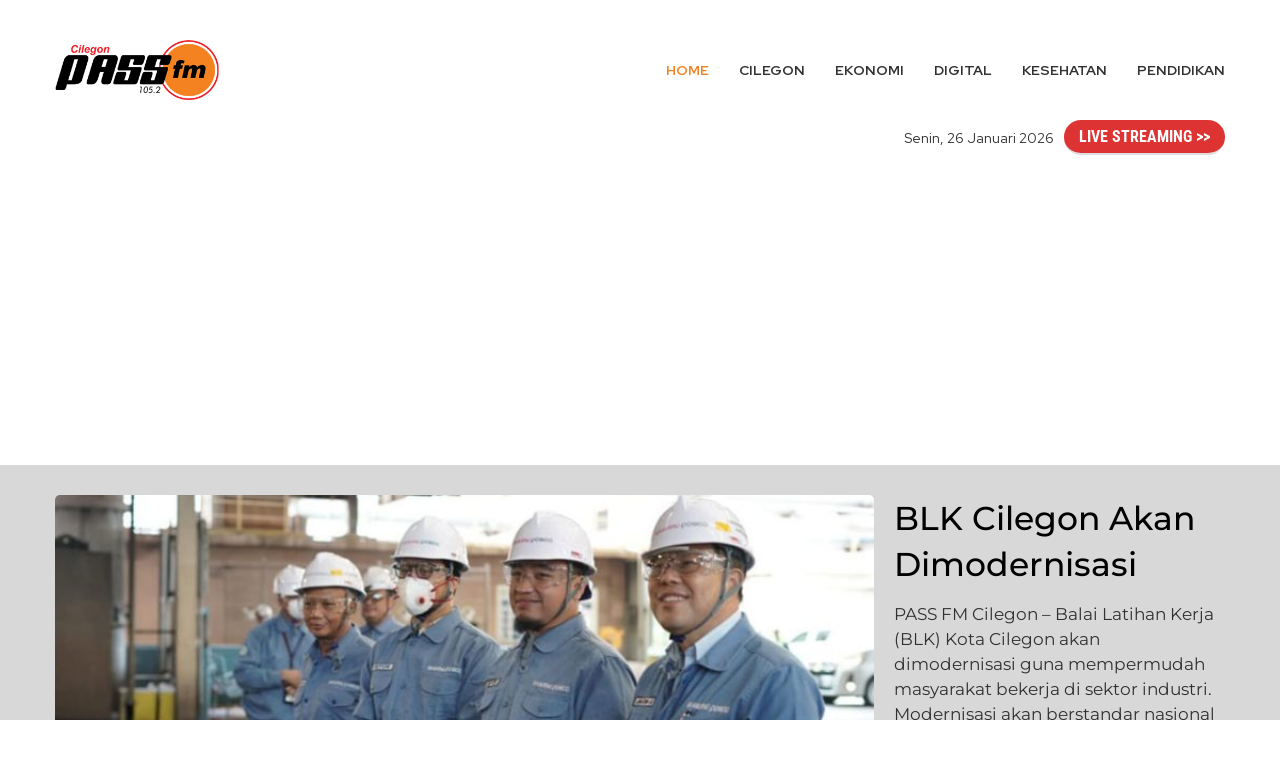

--- FILE ---
content_type: text/html; charset=utf-8
request_url: https://www.google.com/recaptcha/api2/aframe
body_size: 268
content:
<!DOCTYPE HTML><html><head><meta http-equiv="content-type" content="text/html; charset=UTF-8"></head><body><script nonce="qujMLeVFAWHrtLSIZclw7Q">/** Anti-fraud and anti-abuse applications only. See google.com/recaptcha */ try{var clients={'sodar':'https://pagead2.googlesyndication.com/pagead/sodar?'};window.addEventListener("message",function(a){try{if(a.source===window.parent){var b=JSON.parse(a.data);var c=clients[b['id']];if(c){var d=document.createElement('img');d.src=c+b['params']+'&rc='+(localStorage.getItem("rc::a")?sessionStorage.getItem("rc::b"):"");window.document.body.appendChild(d);sessionStorage.setItem("rc::e",parseInt(sessionStorage.getItem("rc::e")||0)+1);localStorage.setItem("rc::h",'1769375504064');}}}catch(b){}});window.parent.postMessage("_grecaptcha_ready", "*");}catch(b){}</script></body></html>

--- FILE ---
content_type: text/css
request_url: https://passfmcilegon.com/wp-content/uploads/elementor/css/post-444.css?ver=1769344724
body_size: 1336
content:
.elementor-444 .elementor-element.elementor-element-2ebb45b1:not(.elementor-motion-effects-element-type-background), .elementor-444 .elementor-element.elementor-element-2ebb45b1 > .elementor-motion-effects-container > .elementor-motion-effects-layer{background-color:#D8D8D8;}.elementor-444 .elementor-element.elementor-element-2ebb45b1 > .elementor-container{max-width:1170px;}.elementor-444 .elementor-element.elementor-element-2ebb45b1{transition:background 0.3s, border 0.3s, border-radius 0.3s, box-shadow 0.3s;padding:30px 0px 30px 0px;}.elementor-444 .elementor-element.elementor-element-2ebb45b1 > .elementor-background-overlay{transition:background 0.3s, border-radius 0.3s, opacity 0.3s;}.elementor-444 .elementor-element.elementor-element-45595604 .pcsl-inner .pcsl-thumb{width:70%;}.elementor-444 .elementor-element.elementor-element-45595604 .pcsl-imgpos-left .pcsl-content, .elementor-444 .elementor-element.elementor-element-45595604 .pcsl-imgpos-right .pcsl-content{width:calc( 100% - 70% );}.elementor-444 .elementor-element.elementor-element-45595604 .pcsl-imgpos-left.pcsl-hdate .pcsl-content, .elementor-444 .elementor-element.elementor-element-45595604 .pcsl-imgpos-right.pcsl-hdate .pcsl-content{width:calc( 100% - var(--pcsl-dwidth) - 70% );}.elementor-444 .elementor-element.elementor-element-45595604 .pcsl-inner .penci-image-holder:before{padding-top:50%;}.elementor-444 .elementor-element.elementor-element-45595604 .pcsl-content .pcsl-title a{color:#000000;}.elementor-444 .elementor-element.elementor-element-45595604 .pcsl-content .pcsl-title a:hover{color:#F58220;}.elementor-444 .elementor-element.elementor-element-45595604 .pcsl-content .pcsl-title{font-family:"Montserrat", Sans-serif;font-size:33px;}.elementor-444 .elementor-element.elementor-element-45595604 .grid-post-box-meta span{color:#163860;}.elementor-444 .elementor-element.elementor-element-45595604 .pcbg-pexcerpt p{font-family:"Montserrat", Sans-serif;}.elementor-444 .elementor-element.elementor-element-45595604 .pcsl-readmore .pcsl-readmorebtn{font-family:"Roboto Condensed", Sans-serif;font-size:12px;font-weight:bold;color:#000000;}.elementor-444 .elementor-element.elementor-element-45595604 .pcsl-readmore .pcsl-readmorebtn:hover{color:#FFFFFF;}.elementor-444 .elementor-element.elementor-element-55ce019e > .elementor-widget-container{margin:0px 0px -40px 0px;}.elementor-444 .elementor-element.elementor-element-55ce019e .penci-bgitem .penci-image-holder:before{padding-top:66%;}.elementor-444 .elementor-element.elementor-element-55ce019e .pcbg-content-inner{padding:20px 0px 0px 0px;}.elementor-444 .elementor-element.elementor-element-55ce019e .penci-bgrid-based-custom .pcbg-content-inner .pcbg-above{color:#25BCEA;}.elementor-444 .elementor-element.elementor-element-55ce019e .pcbg-content-inner .pcbg-above span{color:#25BCEA;}.elementor-444 .elementor-element.elementor-element-55ce019e .pcbg-content-inner .pcbg-above span a{color:#25BCEA;}.elementor-444 .elementor-element.elementor-element-55ce019e .pcbg-content-inner .pcbg-sub-title{color:#25BCEA;}.elementor-444 .elementor-element.elementor-element-55ce019e .penci-bgrid-based-custom .pcbg-content-inner .pcbg-above, .elementor-444 .elementor-element.elementor-element-55ce019e .pcbg-content-inner .pcbg-above span,.elementor-444 .elementor-element.elementor-element-55ce019e .pcbg-content-inner .pcbg-above span a, .elementor-444 .elementor-element.elementor-element-55ce019e .pcbg-content-inner .pcbg-sub-title{font-size:12px;font-weight:bold;}.elementor-444 .elementor-element.elementor-element-55ce019e .pcbg-content-inner .pcbg-title a,.elementor-444 .elementor-element.elementor-element-55ce019e .pcbg-content-inner .pcbg-title{color:#000000;}.elementor-444 .elementor-element.elementor-element-55ce019e .pcbg-content-inner .pcbg-title a:hover{color:#F58220;}.elementor-444 .elementor-element.elementor-element-55ce019e .pcbg-content-inner .pcbg-title,.elementor-444 .elementor-element.elementor-element-55ce019e .pcbg-content-inner .pcbg-title a{font-family:"Montserrat", Sans-serif;font-size:20px;}.elementor-444 .elementor-element.elementor-element-55ce019e .pcbg-content-inner .pcbg-meta{color:#000000;}.elementor-444 .elementor-element.elementor-element-55ce019e .pcbg-content-inner .pcbg-meta span{color:#000000;}.elementor-444 .elementor-element.elementor-element-55ce019e .pcbg-content-inner .pcbg-meta,.elementor-444 .elementor-element.elementor-element-55ce019e .pcbg-content-inner .pcbg-meta span, .elementor-444 .elementor-element.elementor-element-55ce019e .pcbg-content-inner .pcbg-meta a{font-family:"Roboto Condensed", Sans-serif;font-size:12px;line-height:22px;}.elementor-444 .elementor-element.elementor-element-968ff7 > .elementor-container{max-width:1200px;}.elementor-444 .elementor-element.elementor-element-968ff7{padding:20px 0px 0px 0px;}.elementor-444 .elementor-element.elementor-element-11f32d8 > .elementor-widget-container{margin:0px 0px -25px 0px;padding:0px 0px -6px 0px;}.elementor-444 .elementor-element.elementor-element-11f32d8 .penci-border-arrow .inner-arrow{color:#CC0000;font-family:"Signika", Sans-serif;font-size:20px;text-transform:capitalize;}.elementor-444 .elementor-element.elementor-element-11f32d8 .penci-border-arrow .inner-arrow a{color:#CC0000;}.elementor-444 .elementor-element.elementor-element-11f32d8 .home-pupular-posts-title, .elementor-444 .elementor-element.elementor-element-11f32d8 .home-pupular-posts-title a{color:#CC0000;}.elementor-444 .elementor-element.elementor-element-fef80a6 .penci-grid li .item h2 a:hover{color:#CC0000;}.elementor-444 .elementor-element.elementor-element-fef80a6 .penci-masonry .item-masonry h2 a:hover{color:#CC0000;}.elementor-444 .elementor-element.elementor-element-fef80a6 .home-featured-cat-content .magcat-detail h3 a:hover{color:#CC0000;}.elementor-444 .elementor-element.elementor-element-fef80a6 .home-featured-cat-content .first-post .magcat-detail h3 a{font-size:20px;}.elementor-444 .elementor-element.elementor-element-fef80a6 .home-featured-cat-content .magcat-detail h3 a,.elementor-444 .elementor-element.elementor-element-fef80a6 .penci-grid li .item h2 a,.elementor-444 .elementor-element.elementor-element-fef80a6 .penci-masonry .item-masonry h2 a{font-size:17px;}.elementor-444 .elementor-element.elementor-element-52732343 > .elementor-widget-container{margin:20px 0px 0px 0px;padding:20px 0px 0px 0px;border-style:solid;border-width:1px 0px 0px 0px;border-radius:0px 0px 0px 0px;}.elementor-444 .elementor-element.elementor-element-52732343 .penci-bgstyle-1 .penci-dflex{margin-left:calc(-20px/2);margin-right:calc(-20px/2);width:calc(100% + 20px);}.elementor-444 .elementor-element.elementor-element-52732343 .penci-bgstyle-2 .item-masonry, .elementor-444 .elementor-element.elementor-element-52732343 .penci-bgstyle-1 .penci-bgitem{padding-left:calc(20px/2);padding-right:calc(20px/2);margin-bottom:20px;}.elementor-444 .elementor-element.elementor-element-52732343 .penci-bgstyle-2 .penci-biggrid-data{margin-left:calc(-20px/2);margin-right:calc(-20px/2);}.elementor-444 .elementor-element.elementor-element-52732343 .penci-bgitem .penci-image-holder:before{padding-top:66%;}.elementor-444 .elementor-element.elementor-element-52732343 .pcbg-content-inner{padding:20px 0px 0px 0px;}.elementor-444 .elementor-element.elementor-element-52732343 .penci-bgrid-based-custom .pcbg-content-inner .pcbg-above{color:#CC0000;}.elementor-444 .elementor-element.elementor-element-52732343 .pcbg-content-inner .pcbg-above span{color:#CC0000;}.elementor-444 .elementor-element.elementor-element-52732343 .pcbg-content-inner .pcbg-above span a{color:#CC0000;}.elementor-444 .elementor-element.elementor-element-52732343 .pcbg-content-inner .pcbg-sub-title{color:#CC0000;}.elementor-444 .elementor-element.elementor-element-52732343 .penci-bgrid-based-custom .pcbg-content-inner .pcbg-above, .elementor-444 .elementor-element.elementor-element-52732343 .pcbg-content-inner .pcbg-above span,.elementor-444 .elementor-element.elementor-element-52732343 .pcbg-content-inner .pcbg-above span a, .elementor-444 .elementor-element.elementor-element-52732343 .pcbg-content-inner .pcbg-sub-title{font-family:"Roboto", Sans-serif;font-size:10px;font-weight:bold;text-transform:uppercase;}.elementor-444 .elementor-element.elementor-element-52732343 .pcbg-content-inner .pcbg-title a,.elementor-444 .elementor-element.elementor-element-52732343 .pcbg-content-inner .pcbg-title{color:#111111;}.elementor-444 .elementor-element.elementor-element-52732343 .pcbg-content-inner .pcbg-title a:hover{color:#CC0000;}.elementor-444 .elementor-element.elementor-element-52732343 .pcbg-content-inner .pcbg-title,.elementor-444 .elementor-element.elementor-element-52732343 .pcbg-content-inner .pcbg-title a{font-family:"Montserrat", Sans-serif;font-size:18px;line-height:1.4em;}.elementor-444 .elementor-element.elementor-element-52732343 .pcbg-content-inner .pcbg-meta,.elementor-444 .elementor-element.elementor-element-52732343 .pcbg-content-inner .pcbg-meta span, .elementor-444 .elementor-element.elementor-element-52732343 .pcbg-content-inner .pcbg-meta a{font-family:"Roboto", Sans-serif;font-size:12px;}.elementor-444 .elementor-element.elementor-element-52732343 .penci-border-arrow .inner-arrow{color:#CC0000;font-family:"Signika", Sans-serif;font-size:20px;text-transform:none;}.elementor-444 .elementor-element.elementor-element-52732343 .penci-border-arrow .inner-arrow a{color:#CC0000;}.elementor-444 .elementor-element.elementor-element-52732343 .home-pupular-posts-title, .elementor-444 .elementor-element.elementor-element-52732343 .home-pupular-posts-title a{color:#CC0000;}.elementor-444 .elementor-element.elementor-element-ac58d1c ul.side-newsfeed:not(.penci-feed-2columns) li{margin-bottom:calc(26px/2);padding-bottom:calc(26px/2);}.elementor-444 .elementor-element.elementor-element-ac58d1c ul.penci-feed-2columns li{margin-bottom:26px;}.elementor-444 .elementor-element.elementor-element-ac58d1c > .elementor-widget-container{padding:20px 20px 20px 20px;border-style:solid;border-width:1px 1px 1px 1px;border-color:#DEDEDE;}.elementor-444 .elementor-element.elementor-element-ac58d1c ul.side-newsfeed li .side-item .side-item-text h4 a:hover{color:#CC0000;}.elementor-444 .elementor-element.elementor-element-ac58d1c .popularpost_item .pcpopular_new_post_title a:hover{color:#CC0000;}.elementor-444 .elementor-element.elementor-element-ac58d1c ul.side-newsfeed li .side-item .side-item-text h4 a,.elementor-444 .elementor-element.elementor-element-ac58d1c  ul.side-newsfeed li .side-item .side-item-text h4, .elementor-444 .elementor-element.elementor-element-ac58d1c .popularpost_item .pcpopular_new_post_title a, .elementor-444 .elementor-element.elementor-element-ac58d1c .popularpost_item .pcpopular_new_post_title{font-family:"Montserrat", Sans-serif;font-size:16px;}.elementor-444 .elementor-element.elementor-element-ac58d1c ul.side-newsfeed li .side-item .side-item-text .side-item-meta, .elementor-444 .elementor-element.elementor-element-ac58d1c .popularpost_meta{font-family:"Roboto", Sans-serif;font-size:12px;}.elementor-444 .elementor-element.elementor-element-ac58d1c .penci-border-arrow .inner-arrow{color:#CC0000;font-family:"Signika", Sans-serif;font-size:20px;text-transform:none;}.elementor-444 .elementor-element.elementor-element-ac58d1c .penci-border-arrow .inner-arrow a{color:#CC0000;}.elementor-444 .elementor-element.elementor-element-ac58d1c .home-pupular-posts-title, .elementor-444 .elementor-element.elementor-element-ac58d1c .home-pupular-posts-title a{color:#CC0000;}.elementor-444 .elementor-element.elementor-element-495d091b > .elementor-container{max-width:1170px;}.elementor-444 .elementor-element.elementor-element-495d091b, .elementor-444 .elementor-element.elementor-element-495d091b > .elementor-background-overlay{border-radius:20px 0px 0px 0px;}.elementor-444 .elementor-element.elementor-element-495d091b{margin-top:10px;margin-bottom:0px;padding:0px 0px 20px 0px;}:root{--page-title-display:none;}@media(max-width:1024px){.elementor-444 .elementor-element.elementor-element-45595604 > .elementor-widget-container{margin:0px 10px 0px 10px;}.elementor-444 .elementor-element.elementor-element-45595604 .pcsl-inner .pcsl-thumb{width:50%;}.elementor-444 .elementor-element.elementor-element-45595604 .pcsl-imgpos-left .pcsl-content, .elementor-444 .elementor-element.elementor-element-45595604 .pcsl-imgpos-right .pcsl-content{width:calc( 100% - 50% );}.elementor-444 .elementor-element.elementor-element-45595604 .pcsl-imgpos-left.pcsl-hdate .pcsl-content, .elementor-444 .elementor-element.elementor-element-45595604 .pcsl-imgpos-right.pcsl-hdate .pcsl-content{width:calc( 100% - var(--pcsl-dwidth) - 50% );}.elementor-444 .elementor-element.elementor-element-45595604 .pcsl-inner .penci-image-holder:before{padding-top:66%;}.elementor-444 .elementor-element.elementor-element-45595604 .pcsl-content .pcsl-title{font-size:21px;}.elementor-444 .elementor-element.elementor-element-55ce019e > .elementor-widget-container{padding:0px 10px 0px 10px;}.elementor-444 .elementor-element.elementor-element-55ce019e .pcbg-content-inner .pcbg-title,.elementor-444 .elementor-element.elementor-element-55ce019e .pcbg-content-inner .pcbg-title a{font-size:13px;}.elementor-444 .elementor-element.elementor-element-52732343 > .elementor-widget-container{padding:0px 15px 0px 15px;}.elementor-444 .elementor-element.elementor-element-52732343 .pcbg-content-inner .pcbg-title,.elementor-444 .elementor-element.elementor-element-52732343 .pcbg-content-inner .pcbg-title a{font-size:13px;}}@media(max-width:767px){.elementor-444 .elementor-element.elementor-element-45595604 .pcsl-inner .pcsl-thumb{width:100%;}.elementor-444 .elementor-element.elementor-element-45595604 .pcsl-imgpos-left .pcsl-content, .elementor-444 .elementor-element.elementor-element-45595604 .pcsl-imgpos-right .pcsl-content{width:calc( 100% - 100% );}.elementor-444 .elementor-element.elementor-element-45595604 .pcsl-imgpos-left.pcsl-hdate .pcsl-content, .elementor-444 .elementor-element.elementor-element-45595604 .pcsl-imgpos-right.pcsl-hdate .pcsl-content{width:calc( 100% - var(--pcsl-dwidth) - 100% );}.elementor-444 .elementor-element.elementor-element-55ce019e .pcbg-content-inner .pcbg-title,.elementor-444 .elementor-element.elementor-element-55ce019e .pcbg-content-inner .pcbg-title a{font-size:18px;}.elementor-444 .elementor-element.elementor-element-52732343 .pcbg-content-inner .pcbg-title,.elementor-444 .elementor-element.elementor-element-52732343 .pcbg-content-inner .pcbg-title a{font-size:14px;}}@media(min-width:768px){.elementor-444 .elementor-element.elementor-element-19a000c8{width:69.665%;}.elementor-444 .elementor-element.elementor-element-7e672f8e{width:30%;}}@media(max-width:1024px) and (min-width:768px){.elementor-444 .elementor-element.elementor-element-19a000c8{width:100%;}.elementor-444 .elementor-element.elementor-element-7e672f8e{width:100%;}}

--- FILE ---
content_type: text/javascript
request_url: https://passfmcilegon.com/wp-content/themes/soledad/js/main.js?ver=8.4.8
body_size: 17488
content:
/* Debounce */
(
	function ( b, c ) {
		var $ = b.jQuery || b.Cowboy || (
			b.Cowboy = {}
		), a
		$.throttle = a = function ( e, f, j, i ) {
			var h, d = 0
			if ( typeof f !== 'boolean' ) {
				i = j
				j = f
				f = c
			}

			function g() {
				var o = this, m = + new Date() - d, n = arguments

				function l() {
					d = + new Date()
					j.apply( o, n )
				}

				function k() {
					h = c
				}

				if ( i && !h ) {
					l()
				}
				h && clearTimeout( h )
				if ( i === c && m > e ) {
					l()
				} else {
					if ( f !== true ) {
						h = setTimeout( i ? k : l, i === c ? e - m : e )
					}
				}
			}

			if ( $.guid ) {
				g.guid = j.guid = j.guid || $.guid ++
			}
			return g
		}
		$.debounce = function ( d, e, f ) {
			return f === c ? a( d, e, false ) : a( d, f, e !== false )
		}
	}
)( this );

/* global PENCILOCALIZE */
(
	function ( $ ) {
		'use strict'
		var PENCI = PENCI || {}

		/* General functions
 ---------------------------------------------------------------*/
		PENCI.general = function () {
			// Top search
			$( '.pcheader-icon a.search-click' ).on( 'click', function ( e ) {
				var $this = $( this ),
					$body = $( 'body' ),
					$container = $this.closest( '.container' )

				$( 'body' ).find( '.search-input' ).removeClass( 'active' )
				$container.find( '.search-input' ).toggleClass( 'active' )

				if ( $body.find( '.header-search-style-overlay' ).length ||
				     $body.find( '.header-search-style-showup' ).length ) {
					$container.find( '.show-search' ).toggleClass( 'active' )
				} else {
					$this.next().fadeToggle()
				}

				var opentimeout = setTimeout( function () {
					var element = document.querySelector( '.search-input.active' )
					if ( element !== null ) {
						element.focus( {
							preventScroll: true,
						} )
					}
				}, 200, function () {
					clearTimeout( opentimeout )
				} )

				$body.addClass( 'search-open' )
				e.preventDefault()
				e.stopPropagation()
				return false
			} )

			$( '.pcheader-icon .close-search' ).on( 'click', function ( e ) {

				if ( $( 'body' ).find( '.header-search-style-overlay' ).length ||
				     $( 'body' ).find( '.header-search-style-showup' ).length ) {
					$( 'body' ).find( '.show-search' ).each( function () {
						$( this ).removeClass( 'active' )
					} )
				} else {
					$( this ).closest( '.show-search' ).fadeToggle()
				}
				$( 'body' ).removeClass( 'search-open' )
				$( 'body' ).find( '.search-input' ).each( function () {
					$( this ).removeClass( 'active' )
				} )
				return false
			} )

			$( document ).keyup( function ( e ) {
				var bd = $( 'body' )
				if ( e.key === 'Escape' && bd.hasClass( 'pchds-overlay' ) &&
				     bd.hasClass( 'search-open' ) ) {
					bd.removeClass( 'search-open' )
					if ( $( 'body' ).find( '.header-search-style-overlay' ).length ||
					     $( 'body' ).find( '.header-search-style-showup' ).length ) {
						$( 'body' ).find( '.show-search' ).each( function () {
							$( this ).removeClass( 'active' )
						} )
					} else {
						$( 'body' ).find( '.show-search' ).fadeToggle()
					}
					$( 'body' ).find( '.search-input, .show-search' ).each( function () {
						$( this ).removeClass( 'active' )
					} )
				}
				return false
			} )

			// Go to top
			$( '.go-to-top, .penci-go-to-top-floating' ).on( 'click', function () {
				$( 'html, body' ).animate( { scrollTop: 0 }, 700 )
				return false
			} )

			// Go to top button
			var $goto_button = $( '.penci-go-to-top-floating' )
			if ( $goto_button.length ) {
				$( document ).on( 'scroll', $.debounce( 200, function () {
					var y = $( this ).scrollTop()
					if ( y > 300 ) {
						$goto_button.addClass( 'show-up' )
					} else {
						$goto_button.removeClass( 'show-up' )
					}
				} ) )
			}

			// Call back fitvid when click load more button on buddypress
			$( 'body.buddypress .activity .load-more a' ).on( 'click', function () {
				$( document ).ajaxStop( function () {
					$( '.container' ).fitVids( { ignore: '.penci-sticky-video' } )
				} )
			} )

			document.querySelectorAll( '.menu-item-has-anchor' ).forEach( function ( item ) {
				var offset = - 120
				var a = item.querySelector( 'a' ).getAttribute( 'href' )
				var currentOffset

				if ( a.startsWith( '#' ) !== true || document.querySelector( a ) === null ) {
					return false
				}

				currentOffset = document.querySelector( a ).offsetTop

				item.querySelector( 'a' ).addEventListener( 'click', function ( e ) {
					e.preventDefault()
					window.scrollTo( {
						top: currentOffset + offset,
						behavior: 'smooth',
					} )
				} )
			} )

			$( '#pc_archive_sort' ).on( 'change', function ( e ) {
				var form = $( this ).closest( 'form' )
				form.submit()
			} )

			$( document ).on( 'click', '.pcauthor-tabs', function ( e ) {
				e.preventDefault()

				if ( $( this ).hasClass( 'active' ) ) {
					return
				}

				var tab = $( this ).attr( 'data-tab' ),
					wrapper = $( this ).closest( '.post-author' )

				wrapper.find( '.author-tab-content' ).removeClass( 'active' )
				wrapper.find( '.pcauthor-tabs' ).removeClass( 'active' )
				wrapper.find( '#' + tab ).addClass( 'active' )
				$( this ).addClass( 'active' )
			} )

			$( document ).on( 'click', '.penci-category-description-button a', function ( e ) {
				e.preventDefault()
				$( this ).closest( '.penci-category-description' ).toggleClass( 'active' )
			} )


			$( document ).on ( 'click', '.penci-wuser-gps', function( e ) {
				e.preventDefault()
				var t = $(this),
					parent = t.closest('.penci-weather-widget'),
					id = parent.attr('data-id'),
					forecast_days = parent.attr('data-forecast_days'),
					units = parent.attr('data-units')

					parent.addClass('loading')

				$.ajax({
                    type: "GET",
                    url: ajax_var_more.url,
                    data: {
                    	action: 'penci_get_weather_loc',
                    	id: id,
                    	forecast_days: forecast_days,
                    	units: units,
                    },
                    success: function (response) {
                    	var z = response.data.html,
                    		v = $(z).html()
                    	parent.html(v)
                    	parent.removeClass('loading')
                    }
                })
			} )

			return false
		}

		PENCI.videofloat = function () {
			$( 'body.single .post' ).each( function ( e ) {

				var wrapper = $( this ),
					t = wrapper.find( '.post-image' ),
					h = t.height(),
					f = t.find( 'iframe' ),
					p

				if ( f.length && ajax_var_more.vfloat ) {

					t.addClass( ajax_var_more.vfloatp )

					var z = h + t.offset().top

					$( document ).on( 'scroll', function () {

						if ( t.hasClass( 'disable-sticky' ) ) {
							return
						}
						var y = $( this ).scrollTop()
						if ( y > z ) {
							t.addClass( 'stick-video-enable' )
							if ( t.find( '.stick-video-enable-remove' ).length == 0 ) {
								t.append( '<span class="stick-video-enable-remove"><i class="penciicon-close-button"></i></span>' )
							}
							if ( !wrapper.hasClass( 'penci-apply-padding' ) ) {
								wrapper.addClass( 'penci-apply-padding' ).css( 'padding-top', h )
							}
						} else {
							t.removeClass( 'stick-video-enable' )
							t.find( '.stick-video-enable-remove' ).remove()
							wrapper.removeClass( 'penci-apply-padding' )
							wrapper.css( 'padding-top', 0 )
						}
					} )
				}

			} )

			$( document ).on( 'click', '.stick-video-enable-remove', function ( e ) {
				e.preventDefault()
				var t = $( this ).closest( '.post-image' )

				t.find( '.stick-video-enable-remove' ).remove()
				t.removeClass( 'stick-video-enable' ).addClass( 'disable-sticky' )
			} )

			$( document ).on( 'mouseenter', '.penci-preview-thumb', function() {
				var t = $(this),
					w = t.outerHeight() * 16/9,
					h = t.outerHeight(),
					type = $(this).attr('data-type'),
					url = $(this).attr('data-url');
				
				if ( t.find('video').length == 0 && type == 'self' ) {
					t.append('<video src="'+url+'" loop muted></video>')
				}

				if ( t.find('iframe').length == 0 && type !== 'self' ) {
					t.append('<div class="penci-preview-iframe"><iframe src="'+url+'" frameborder="0"></iframe></div>')
					$(this).find('iframe').width(w).height(h).fadeIn()
				}

				if ( $(this).find('video').length !== 0 ) {
					$(this).find('video').fadeIn()
					$(this).find('video')[0].play()
				}

				if ( $(this).find('iframe').length !== 0 ) {
					$(this).find('iframe').fadeIn()
				}
				
			} ).on( 'mouseleave', '.penci-preview-thumb', function() {
				if ( $(this).find('video').length !== 0 ) {
					$(this).find('video')[0].pause()
					$(this).find('video').fadeOut()
				}
				if ( $(this).find('iframe').length !== 0 ) {
					$(this).find('iframe').fadeOut()
				}	
			})
		}

		/* Font Size Changer
---------------------------------------------------------------*/
		PENCI.fontsizeChanger = function () {

			if ( $( '.penci-font-changer' ).length ) {

				var c = Cookies.get( 'penci-font-changer' ) ? Cookies.get(
						'penci-font-changer' ) : 1,
					pr = $( '.penci-font-changer' ),
					w = $( '#main' ).width(),
					step = .1

				if ( $( 'body' ).hasClass( 'elementor-default' ) ) {
					w = $( 'article.post' ).width()
				}

				pr.attr( 'data-size', c )

				var penci_apply_fontsize = function ( $csize = null ) {
					var size = parseFloat( pr.attr( 'data-size' ) )

					size = $csize ? parseFloat( $csize ) : size

					size = size > 1.5 ? size = 1.5 : (
						size < - 1.5 ? size = - 1.5 : size
					)

					$( '.entry-content' ).css( {
						'transform': 'scale(' + size + ')',
						'transform-origin': '0 0 0',
						'overflow': 'hidden',
						'width': parseInt( w / size ) + 'px',
					} )

					if ( $( 'body' ).hasClass( 'rtl' ) ) {
						$( '.entry-content' ).css( {
							'transform-origin': '100% 0',
						} )
					}

					$( '.entry-content p,.entry-content iframe,.entry-content audio,.entry-content div,.entry-content ol, .entry-content ul, .entry-content blockquote, .entry-content h1, .entry-content h1, .entry-content h2, .entry-content h3, .entry-content h4, .entry-content h5, .entry-content h6' ).
						css( {
							'max-width': parseInt( w / size ) + 'px',
						} )

					if ( $( '.entry-content .penci-toc-container-wrapper' ).length ) {
						$( '.penci-toc-container-wrapper, .penci-toc-container-wrapper div, .penci-toc-container-wrapper ul, .penci-toc-container-wrapper span, .penci-toc-container-wrapper p' ).css( { 'max-width': '' } )
					}

					setTimeout( function () {
						var entry_content = document.getElementsByClassName( 'entry-content' ),
							ech = entry_content[0].getBoundingClientRect().height

						$( '.post-entry' ).css( {
							'height': ech + 'px',
							'transform': 'none',
						} )

					}, 300 )
				}

				penci_apply_fontsize()

				if ( $.isFunction( $.fn.jRange ) ) {
					var def = Cookies.get( 'penci-font-changer' ) ? Cookies.get( 'penci-font-changer' ) : '1'
					$( '.penci-font-changer-slider' ).each( function () {
						$( this ).jRange( {
							from: 0.5,
							to: 1.5,
							step: 0.1,
							scale: [0.5, 0, 1.0, 1.5],
							format: '%s',
							width: 120,
							showLabels: false,
							showScale: false,
							snap: true,
							theme: 'penci-fs-slider',
							onstatechange: function ( size ) {
								penci_apply_fontsize( size )
								Cookies.set( 'penci-font-changer', size )
							},
						} )
						$( this ).jRange( 'setValue', def )
					} )
				}

				$( 'body' ).on( 'single_loaded_more', function ( e ) {
					penci_apply_fontsize()
					if ( $.isFunction( $.fn.jRange ) ) {
						var def = Cookies.get( 'penci-font-changer' ) ? Cookies.get( 'penci-font-changer' ) : '1'
						$( '.penci-font-changer-slider' ).each( function () {
							$( this ).jRange( {
								from: 0.5,
								to: 1.5,
								step: 0.1,
								scale: [0.5, 0, 1.0, 1.5],
								format: '%s',
								width: 120,
								showLabels: false,
								showScale: false,
								snap: true,
								theme: 'penci-fs-slider',
								onstatechange: function ( size ) {
									penci_apply_fontsize( size )
									Cookies.set( 'penci-font-changer', size )
								},
							} )
							$( this ).jRange( 'setValue', def )
						} )
					}
				} )

				$( document ).on( 'click', '.penci-font-changer-reset', function ( e ) {
					e.preventDefault()
					$( '.penci-font-changer-slider' ).jRange( 'setValue', '1' )
					Cookies.set( 'penci-font-changer', 1 )
				} )

				$( document ).on( 'click', '.penci-font-changer-btn', function ( e ) {
					e.preventDefault()
					$( this ).closest( '.penci-font-changer-popup' ).addClass( 'active' )
				} )

				$( document ).on( 'click', function ( e ) {
					var container = $( '.penci-font-changer-popup' )

					if ( !container.is( e.target ) && container.has( e.target ).length === 0 ) {
						container.removeClass( 'active' )
					}
				} )
			}

		}


		/* Block Heading Lists
 ---------------------------------------------------------------*/
		PENCI.blockheadinglist = function () {
			$( '.pcnav-lgroup' ).each( function () {
				var lgroup = $( this ),
					maintitle = $( this ).closest( '.penci-homepage-title' ),
					maintitlew = maintitle.width(),
					mainwrap = lgroup.find( 'ul.pcflx' ),
					titlew = maintitle.find( '.inner-arrow span' ).width(),
					nav = maintitle.find( '.pcflx-nav' ).length ? maintitle.find(
						'.pcflx-nav' ).width() : 0,
					maxwidthc = 0,
					childlists = $(
						'<li class="more"><a class="more-click" href="#"><i class="fa fa-ellipsis-v"></i></a><ul class="pcflx-sub"></ul></li>' ),
					width = maintitlew - titlew - nav,
					oldlist

				if ( maintitle.hasClass( 'pcalign-center' ) ) {
					width = maintitlew / 2 - titlew / 2 - 30
				}

				if ( maintitle.hasClass( 'pciconp-left' ) ||
				     maintitle.hasClass( 'pciconp-right' ) ) {
					width = width - 36
				}

				lgroup.css( 'width', width )

				//reset
				oldlist = mainwrap.find( '.pcflx-sub' ).html()
				mainwrap.find( '.more' ).remove()
				mainwrap.append( oldlist )

				mainwrap.find( 'li' ).each( function () {
					maxwidthc = maxwidthc + $( this ).outerWidth()
					if ( maxwidthc > width - 60 ) {
						$( childlists ).find( '.pcflx-sub' ).append( $( this ) )
					}
				} )
				if ( $( childlists ).find( '.pcflx-sub li' ).length ) {
					mainwrap.append( childlists )
				}
				maintitle.parent().addClass( 'pc-flexmnld' )
				lgroup.addClass( 'loaded' )
			} )
			$( document ).on( 'click', '.pcnav-lgroup .more-click', function ( e ) {
				e.preventDefault()
			} )

			$( '.pcnav-lgroup a' ).on( 'click', function () {
				var t = $( this ),
					pr = t.closest( '.pcnav-lgroup' )

				if ( !t.hasClass( 'pcaj-nav-link' ) ) {
					pr.find( 'a' ).removeClass( 'clactive' )
					t.addClass( 'clactive' )
				}

			} )
		}

		/* Share Expand
 ---------------------------------------------------------------*/
		PENCI.shareexpand = function () {

			if ( !$( '.tags-share-box' ).length ) {
				return
			}

			$( '.tags-share-box' ).each( function () {
				var tag = $( this )

				if ( tag.hasClass( 'disable-btnplus' ) ) {
					tag.css( 'opacity', '1' )
					return
				}

				if ( tag.length ) {
					var sharew = 0,
						sexpand = false,
						maxw = tag.width(),
						$count = 1,
						exspace,
						dsharew = tag.find( '.post-share-expand' ).outerWidth()

					if ( tag.find( '.penci-social-share-text' ).length ) {
						maxw = maxw - tag.find( '.penci-social-share-text' ).outerWidth( true )
					}

					if ( tag.find( '.post-share-plike' ).length ) {
						maxw = maxw - tag.find( '.post-share-plike' ).outerWidth( true )
					}

					if ( tag.find( '.new-ver-share' ).length ) {
						exspace = tag.find( '.new-ver-share' ).outerWidth( true ) -
						          tag.find( '.new-ver-share' ).outerWidth()
					}

					tag.find( '.post-share-expand' ).
					    removeClass( 'auto-hidden' ).
					    removeClass( 'showing' ).
					    removeClass( 'hidden' )

					tag.find( '.new-ver-share' ).each( function () {
						$( this ).removeClass( 'auto-hidden' ).removeClass( 'show' )
						sharew += $( this ).outerWidth( true )
						if ( sharew > maxw + exspace ) {
							$( this ).addClass( 'auto-hidden' ).removeClass( 'show' )
							sexpand = true
						} else {
							$( this ).removeClass( 'auto-hidden' ).addClass( 'show' )
						}
						$count ++
					} )

					if ( sexpand ) {
						tag.find( '.post-share-expand' ).
						    removeClass( 'auto-hidden' ).
						    addClass( 'showing' )

						tag.find( '.new-ver-share.show' ).each( function () {
							dsharew += $( this ).outerWidth( true )
							if ( dsharew >= maxw - exspace ) {
								$( this ).addClass( 'auto-hidden' ).removeClass( 'show' )
							}
						} )

					} else {
						tag.find( '.post-share-expand' ).addClass( 'hidden' )
					}

					$( '.post-share-item.post-share-expand' ).off().on( 'click', function ( e ) {
						e.preventDefault()
						var parent = $( this ).closest( '.post-share' )
						parent.find( '.auto-hidden' ).toggleClass( 'active' )
						parent.toggleClass( 'showing-hidden' )
					} )

					tag.css( 'opacity', '1' )
				}
			} )

		}

		/* Smooth Scroll */
		PENCI.smoothlinkscroll = function () {
			$( 'a[href^="#"]' ).on( 'click', function ( e ) {
				// e.preventDefault();

				var target = this.hash,
					$target = $( target )

				$( 'html, body' ).stop().animate( {
					'scrollTop': $target.offset().top - 70,
				}, 900, 'swing', function () {
					window.location.hash = target
				} )
			} )
		}
		/* Cookie Law
 ---------------------------------------------------------------*/
		PENCI.cookie = function () {
			var wrapCookie = '.penci-wrap-gprd-law',
				$wrapCookie = $( wrapCookie ),
				classAction = 'penci-wrap-gprd-law-close',
				penciCookieName = 'penci_law_footer_new'

			if ( !$wrapCookie.length ) {
				return false
			}

			var penciCookie = {
				set: function ( name, value ) {
					var date = new Date()
					date.setTime( date.getTime() + (
						31536000000
					) )
					var expires = '; expires=' + date.toGMTString()
					document.cookie = name + '=' + value + expires + '; path=/'
				},
				read: function ( name ) {
					var namePre = name + '='
					var cookieSplit = document.cookie.split( ';' )
					for ( var i = 0; i < cookieSplit.length; i ++ ) {
						var cookie = cookieSplit[i]
						while ( cookie.charAt( 0 ) == ' ' ) {
							cookie = cookie.substring( 1, cookie.length )
						}
						if ( cookie.indexOf( namePre ) === 0 ) {
							return cookie.substring( namePre.length, cookie.length )
						}
					}
					return null
				},
				erase: function ( name ) {
					this.set( name, '', - 1 )
				},
				exists: function ( name ) {
					return (
						this.read( name ) !== null
					)
				},
			}

			$wrapCookie.removeClass( 'penci-close-all' )
			if ( !penciCookie.exists( penciCookieName ) ||
			     (
				     penciCookie.exists( penciCookieName ) && 1 ==
				     penciCookie.read( penciCookieName )
			     ) ) {
				$wrapCookie.removeClass( classAction )
			} else {
				$wrapCookie.addClass( classAction )
			}

			$( '.penci-gprd-accept, .penci-gdrd-show' ).on( 'click', function ( e ) {
				e.preventDefault()

				var $this = $( this ),
					$parent_law = $this.closest( wrapCookie )

				$parent_law.toggleClass( classAction )

				if ( $parent_law.hasClass( classAction ) ) {
					penciCookie.set( penciCookieName, '2' )
				} else {
					penciCookie.set( penciCookieName, '1' )
				}

				return false
			} )
		}

		/* Sticky main navigation
 ---------------------------------------------------------------*/
		PENCI.main_sticky = function () {
			if ( $( 'nav#navigation' ).length && $().pensticky &&
			     !$( 'nav#navigation' ).hasClass( 'penci-disable-sticky-nav' ) ) {
				var spaceTop = 0
				if ( $( 'body' ).hasClass( 'admin-bar' ) ) {
					spaceTop = 32
				}
				$( 'nav#navigation' ).each( function () {
					$( this ).pensticky( { topSpacing: spaceTop } )
				} )
			} // sticky
		}

		/* Homepage Featured Slider
 ---------------------------------------------------------------*/
		PENCI.featured_slider = function () {

			const owl_fslider_name = {}

			$( '.featured-area .penci-owl-featured-area' ).each( function () {

				var $this = $( this ),
					$style = $this.data( 'style' ),
					$auto = false,
					$autotime = $this.data( 'autotime' ),
					$speed = $this.data( 'speed' ),
					$loop = $this.data( 'loop' ),
					$item = 1,
					$slideby = 1,
					$nav = true,
					$dots = false,
					$rtl = false,
					$items_desktop = 1,
					$items_tablet = 1,
					$items_tabsmall = 1,
					$items_mobile = 1,
					$spaceBetween = 0,
					$ctyle = ajax_var.fcarousel_e,
					$sstyle = ajax_var.fslider_e,
					$slider_content = $this.find('.swiper-wrapper').html(),
					$id = 'fetured-swiper-' + Math.floor( Math.random() * (
						1 - 999999
					) + 1 ) + 1

				if ( $this.attr( 'data-id' ) ) {
					$id = $this.attr( 'data-id' )
				}

				$this.addClass( $id )

				if ( $this.hasClass( 'no-df-swiper' ) ) {
					return
				}

				if ( $this.attr( 'data-ceffect' ) ) {
					$ctyle = $this.attr( 'data-ceffect' )
				}

				if ( $this.attr( 'data-seffect' ) ) {
					$sstyle = $this.attr( 'data-seffect' )
				}

				if ( $( 'html' ).attr( 'dir' ) === 'rtl' ) {
					$rtl = true
				}
				if ( $this.attr( 'data-auto' ) === 'true' ) {
					$auto = true
				}
				if ( $this.attr( 'data-nav' ) === 'false' ) {
					$nav = false
				}
				if ( $this.attr( 'data-dots' ) === 'true' ) {
					$dots = true
					$this.append( '<div class="penci-owl-dots"></div>' )
				}
				if ( $this.attr( 'data-item' ) ) {
					$item = parseInt( $this.data( 'item' ) )
					$slideby = $item
				}
				if ( $this.attr( 'data-desktop' ) ) {
					$items_desktop = parseInt( $this.data( 'desktop' ) )
				}
				if ( $this.attr( 'data-tablet' ) ) {
					$items_tablet = parseInt( $this.data( 'tablet' ) )
				}
				if ( $this.attr( 'data-tabsmall' ) ) {
					$items_tabsmall = parseInt( $this.data( 'tabsmall' ) )
				}
				if ( $this.attr( 'data-mobile' ) ) {
					$items_mobile = parseInt( $this.data( 'mobile' ) )
				}
				if ( $this.attr( 'data-slideby' ) ) {
					$slideby = parseInt( $this.data( 'slideby' ) )
				}

				if ( $item > 1 ) {
					$this.addClass( 'swiper-multi-items' )
				}

				let a = 0,
					e = $( this ),
					t = !1

				var interleaveOffset = 0.5

				if ( $style === 'style-2' ) {
					$spaceBetween = 10
					$loop = true
				} else if ( $style === 'style-28' ) {
					$items_desktop = $item = 6
				} else if ( $style === 'style-38' ) {
					$spaceBetween = 5
					$items_desktop = $item = 5
				}

				var swiper_arg = {
					loop: $loop,
					autoplay: $auto,
					spaceBetween: $spaceBetween,
					slidesPerView: $item,
					speed: $speed,
					slideActiveClass: 'active',
					watchSlidesProgress: true,
					navigation: {
						nextEl: '.' + $id + ' .owl-next',
						prevEl: '.' + $id + ' .owl-prev',
					},
					on: {
						init: function () {
							$this.addClass( 'penci-owl-loaded' )
						},
						afterInit: function () {
							$this.addClass( 'penci-featured-loaded' )
						},
						setTransition: function ( swiper, speed ) {

							for ( var i = 0; i < swiper.slides.length; i ++ ) {
								if ( swiper.slides[i].querySelector( '.slide-inner' ) !== null && $sstyle == 'creative' ) {
									swiper.slides[i].style.transition = speed + 'ms'
									swiper.slides[i].querySelector( '.slide-inner' ).style.transition = speed + 'ms'
								}
								if ( swiper.slides[i].querySelector( '.penci-swiper-mask' ) !== null && $sstyle == 'creative' ) {
									swiper.slides[i].style.transition = speed + 'ms'
									swiper.slides[i].querySelector( '.penci-swiper-mask' ).style.transition = speed + 'ms'
								}
							}

						},
						touchStart( ...n ) {
							if ( $item > 1 ) {
								t = !0, e.on && e.on.touchStart && e.on.touchStart( ...n )
							}
							var swiper = this
							for ( var i = 0; i < swiper.slides.length; i ++ ) {
								if ( swiper.slides[i].querySelector( '.slide-inner' ) !== null && $sstyle == 'creative' ) {
									swiper.slides[i].style.transition = ''
								}
								if ( swiper.slides[i].querySelector( '.penci-swiper-mask' ) !== null && $sstyle == 'creative' ) {
									swiper.slides[i].style.transition = ''
								}
							}
						},
						touchEnd( ...n ) {
							if ( $item > 1 ) {
								t = !1, e.on && e.on.touchStart && e.on.touchEnd( ...n )
							}
						},
						progress( n, u ) {
							if ( t ) {
								return
							}
							if ( $item > 1 && $ctyle == 'swing'  ) {
			                    n.on && n.on.progress && n.on.progress(n, u);
			                    const g = n.progress > a ? "next" : "prev";
			                    a = n.progress;
			                    const y = n.params.speed / 16,
			                        f = n.visibleSlidesIndexes,
			                        h = f[0],
			                        m = f[f.length - 1],
			                        v = (l, c) => {
			                            g === "next" && c >= h ? l.style.transitionDelay = `${(c-h+1)*y}ms` : g === "prev" && c <= m + 1 ? l.style.transitionDelay = `${(m-c+1)*y}ms` : l.style.transitionDelay = `${0}ms`
			                        };
			                    n.slides.forEach((l, c) => {
			                        n.animating ? (l.style.transitionDelay = "0ms", requestAnimationFrame(() => {
			                            v(l, c)
			                        })) : v(l, c)
			                    })
							}

							var swiper = this
							for ( var i = 0; i < swiper.slides.length; i ++ ) {
								var slideProgress = swiper.slides[i].progress
								var innerOffset = swiper.width * interleaveOffset
								var innerTranslate = slideProgress * innerOffset
								if ( swiper.slides[i].querySelector( '.slide-inner' ) !== null && $sstyle == 'creative' ) {
									swiper.slides[i].querySelector( '.slide-inner' ).style.transform = 'translate3d(' + innerTranslate + 'px, 0, 0)'
								}
								if ( swiper.slides[i].querySelector( '.penci-swiper-mask' ) !== null && $sstyle == 'creative' ) {
									swiper.slides[i].querySelector( '.penci-swiper-mask' ).style.transform = 'translate3d(' + innerTranslate + 'px, 0, 0)'
								}
							}

						},
					},
				}



				if ( $auto ) {
					swiper_arg['autoplay'] = {
						delay: $autotime,
						disableOnInteraction: false,
						pauseOnMouseEnter: true,
					}
				}

				if ( $style === 'style-2' || $style === 'style-38' ) {
					swiper_arg['centeredSlides'] = true
					swiper_arg['loop'] = true
					swiper_arg['slidesPerView'] = 'auto'
				}

				if ( $this.find( '.swiper-mark-item' ).length ) {
					swiper_arg['parallax'] = true
				}

				if ( $style === 'style-2' ) {
					swiper_arg['loopAddBlankSlides'] = true
					swiper_arg['watchSlidesProgress'] = false
					swiper_arg['centerInsufficientSlides'] = true
				}

				if ( $style === 'style-38' ) {
					swiper_arg['loopAddBlankSlides'] = true
					swiper_arg['watchSlidesProgress'] = false
					swiper_arg['centerInsufficientSlides'] = true
				}

				if ( $dots ) {
					swiper_arg['pagination'] = {
						el: '.' + $id + ' .penci-owl-dots',
						type: 'bullets',
						bulletElement: 'div',
						clickable: true,
						bulletClass: 'penci-owl-dot',
						bulletActiveClass: 'active',
						renderBullet: function ( index, className ) {
							return '<div class="' + className + '"><span></span></div>'
						},
					}
				}

				if ( $item == 1 && $style !== 'style-38' ) {

					if ( $sstyle === 'creative' ) {
						swiper_arg['effect'] = 'slide'
					} else {
						swiper_arg['effect'] = $sstyle
					}
				}

				if ( $style == 'style-28' || $style == 'style-2' || $style == 'style-38' ) {
					swiper_arg['effect'] = 'side'
					swiper_arg['slidesPerView'] = 'auto'
				}

				if ( swiper_arg['effect'] == 'fade' ) {
					swiper_arg['fadeEffect'] = {
						crossFade: true,
					}
				}

				if ( $ctyle == 'swing' && $item > 1 ) {
					swiper_arg['speed'] = $speed
					swiper_arg['loop'] = false
					
					if ( $style !== 'style-38' ) {
						swiper_arg['rewind'] = true
					}
					
					swiper_arg['effect'] = 'creative'
					swiper_arg['followFinger'] = !1
					swiper_arg['creativeEffect'] = {
						limitProgress: 100,
						prev: {
							translate: ['-100%', 0, 0],
						},
						next: {
							translate: ['100%', 0, 0],
						},
					}
				}

				if ( swiper_arg['slidesPerView'] !== 'auto' ) {
					swiper_arg['breakpoints'] = {
						0: {
							slidesPerView: $items_mobile,
						},
						480: {
							slidesPerView: $items_tabsmall,
						},
						768: {
							slidesPerView: $items_tablet,
						},
						1170: {
							slidesPerView: $items_desktop,
						},
					}
				}

				owl_fslider_name[$id] = new Swiper( '.' + $id, swiper_arg )

				owl_fslider_name[$id].update()

				if ( $style == 'style-38' ) {
					owl_fslider_name[$id].slideTo( 4, 0 )
				}
				if ( $style == 'style-2' ) {
					owl_fslider_name[$id].slideTo( 4, 0 )
				}

				if ( $('body').hasClass('rtl') ) {
					owl_fslider_name[$id].changeLanguageDirection( 'ltr' )
				}
			} )
		}


		/* Owl Slider General
 ---------------------------------------------------------------*/
		PENCI.owl_slider = function () {

			const owl_slider_name = {}

			$( '.penci-owl-carousel-slider' ).each( function () {
				var $this = $( this ),
					$parent = $this.parent(),
					$auto = true,
					$dots = false,
					$nav = true,
					$loop = true,
					$rtl = false,
					$dataauto = $this.data( 'auto' ),
					$items_desktop = 1,
					$items_tablet = 1,
					$items_tabsmall = 1,
					$items_mobile = 1,
					$speed = 600,
					$item = 1,
					$slideby = 1,
					$margin = 0,
					$autotime = 5000,
					$height = true,
					$datalazy = false,
					$carousel_effect = ajax_var.carousel_e,
					$slide_effect = ajax_var.slider_e,
					$thumbs = $this.attr( 'data-thumbs' ),
					$slider_content = $this.find('.swiper-wrapper').html(),
					$id = 'fetured-swiper-' + Math.floor( Math.random() * (
						1 - 999999
					) + 1 ) + 1


				if ( $this.hasClass( 'no-df' ) ) {
					return
				}

				if ( $this.hasClass( 'nav-thumb-creative' ) ) {
					return
				}

				if ( $this.hasClass( 'penci-featured-loaded' ) ) {
					return
				}

				if ( $this.attr( 'data-id' ) ) {
					$id = $this.attr( 'data-id' )
				}

				if ( $this.attr( 'data-ceffect' ) ) {
					$carousel_effect = $this.attr( 'data-ceffect' )
				}

				if ( $this.attr( 'data-seffect' ) ) {
					$slide_effect = $this.attr( 'data-seffect' )
				}

				$this.addClass( $id )

				$this.find( '.swiper-slide' ).removeClass( 'penci-ajrs-animate' )

				if ( $this.attr( 'data-nav' ) !== 'false' ) {
					$this.append( '<div class="penci-owl-nav"><div class="owl-prev"><i class="penciicon-left-chevron"></i></div><div class="owl-next"><i class="penciicon-right-chevron"></i></div></div>' )
				}

				if ( $( 'html' ).attr( 'dir' ) === 'rtl' ) {
					$rtl = true
				}
				if ( $this.attr( 'data-dots' ) === 'true' ) {
					$dots = true
					if ( ! $this.find('.penci-owl-dots').length ) {
						$this.append( '<div class="penci-owl-dots"></div>' )
					}
				}
				if ( $this.attr( 'data-loop' ) === 'false' ) {
					$loop = false
				}
				if ( $this.attr( 'data-nav' ) === 'false' ) {
					$nav = false
				}
				if ( $this.attr( 'data-auto' ) === 'false' ) {
					$auto = false
				}

				if ( $this.attr( 'data-margin' ) ) {
					$margin = parseInt( $this.data( 'margin' ) )
				}
				if ( $this.attr( 'data-desktop' ) ) {
					$items_desktop = parseInt( $this.data( 'desktop' ) )
				}
				if ( $this.attr( 'data-tablet' ) ) {
					$items_tablet = parseInt( $this.data( 'tablet' ) )
				}
				if ( $this.attr( 'data-tabsmall' ) ) {
					$items_tabsmall = parseInt( $this.data( 'tabsmall' ) )
				}
				if ( $this.attr( 'data-mobile' ) ) {
					$items_mobile = parseInt( $this.data( 'mobile' ) )
				}
				if ( $this.attr( 'data-speed' ) ) {
					$speed = parseInt( $this.data( 'speed' ) )
				}
				if ( $this.attr( 'data-autotime' ) ) {
					$autotime = parseInt( $this.data( 'autotime' ) )
				}
				if ( $this.attr( 'data-item' ) ) {
					$item = $slideby = parseInt( $this.data( 'item' ) )
				}
				if ( $this.attr( 'data-lazy' ) ) {
					$datalazy = true
				}
				if ( $this.attr( 'data-height' ) ) {
					$height = true
				}

				let a = 0,
					t = !1

				var interleaveOffset = 0.5

				var swiper_arg = {
					loop: $loop,
					spaceBetween: $margin,
					slidesPerView: $item,
					speed: $speed,
					autoplay: $auto,
					pauseOnMouseEnter: true,
					autoHeight: $height,
					slideActiveClass: 'active',
					watchSlidesProgress: true,
					lazyLoading: $datalazy,
					navigation: {
						nextEl: '.' + $id + ' .owl-next',
						prevEl: '.' + $id + ' .owl-prev',
					},
					breakpoints: {
						320: {
							slidesPerView: $items_mobile,
						},
						768: {
							slidesPerView: $items_tablet,
						},
						1170: {
							slidesPerView: $items_desktop,
						},
					},
					on: {
						init: function () {
							$this.addClass( 'penci-owl-loaded' )
						},
						afterInit: function () {
							$this.addClass( 'penci-featured-loaded' )
						},
						touchStart( slider ) {
						
							if ( $item > 1 ) {
								t = !0, slider.on && slider.on.touchStart && slider.on.touchStart( slider )
							} else {
								var swiper = this
								for ( var i = 0; i < swiper.slides.length; i ++ ) {
									if ( swiper.slides[i].querySelector( '.slide-inner' ) !== null && $slide_effect == 'creative' ) {
										swiper.slides[i].style.transition = ''
									}
									if ( swiper.slides[i].querySelector( '.penci-swiper-mask' ) !== null && $slide_effect == 'creative' ) {
										swiper.slides[i].style.transition = ''
									}
								}
							}
						},
						touchEnd( slider ) {
						
							if ( $item > 1 ) {
								t = !1, slider.on && slider.on.touchStart && slider.on.touchEnd( slider )
							}
						},
						setTransition: function ( swiper, speed ) {

							for ( var i = 0; i < swiper.slides.length; i ++ ) {

								if ( swiper.slides[i].querySelector( '.slide-inner' ) !== null && $slide_effect == 'creative' ) {
									swiper.slides[i].style.transition = speed + 'ms'
									swiper.slides[i].querySelector( '.slide-inner' ).style.transition = speed + 'ms'
								}
								if ( swiper.slides[i].querySelector( '.penci-ctslide-bg' ) !== null && $slide_effect == 'creative' ) {
									swiper.slides[i].style.transition = speed + 'ms'
									swiper.slides[i].querySelector( '.penci-ctslide-bg' ).style.transition = speed + 'ms'
								}
								if ( swiper.slides[i].querySelector( '.penci-swiper-mask' ) !== null && $slide_effect == 'creative' ) {
									swiper.slides[i].style.transition = speed + 'ms'
									swiper.slides[i].querySelector( '.penci-swiper-mask' ).style.transition = speed + 'ms'
								}
							}

						},
						progress( n, u ) {
							if ( t ) {
								return
							}
							
							if ( $item > 1 && $carousel_effect === 'swing' ) {

								n.on && n.on.progress && n.on.progress(n, u);
			                    const g = n.progress > a ? "next" : "prev";
			                    a = n.progress;
			                    const y = n.params.speed / 16,
			                        f = n.visibleSlidesIndexes,
			                        h = f[0],
			                        m = f[f.length - 1],
			                        v = (l, c) => {
			                            g === "next" && c >= h ? l.style.transitionDelay = `${(c-h+1)*y}ms` : g === "prev" && c <= m + 1 ? l.style.transitionDelay = `${(m-c+1)*y}ms` : l.style.transitionDelay = `${0}ms`
			                        };
			                    n.slides.forEach((l, c) => {
			                        n.animating ? (l.style.transitionDelay = "0ms", requestAnimationFrame(() => {
			                            v(l, c)
			                        })) : v(l, c)
			                    })

							} else {

								var swiper = this
								for ( var i = 0; i < swiper.slides.length; i ++ ) {
									var slideProgress = swiper.slides[i].progress
									var innerOffset = swiper.width * interleaveOffset
									var innerTranslate = slideProgress * innerOffset
									if ( swiper.slides[i].querySelector( '.slide-inner' ) !== null && $slide_effect === 'creative' ) {
										swiper.slides[i].querySelector( '.slide-inner' ).style.transform = 'translate3d(' + innerTranslate + 'px, 0, 0)'
									}
									if ( swiper.slides[i].querySelector( '.penci-ctslide-bg' ) !== null && $slide_effect === 'creative' ) {
										swiper.slides[i].querySelector( '.penci-ctslide-bg' ).style.transform = 'translate3d(' + innerTranslate + 'px, 0, 0)'
									}
									if ( swiper.slides[i].querySelector( '.penci-swiper-mask' ) !== null && $slide_effect === 'creative' ) {
										swiper.slides[i].querySelector( '.penci-swiper-mask' ).style.transform = 'translate3d(' + innerTranslate + 'px, 0, 0)'
									}
								}
							}
						},
					},
				}

				if ( $carousel_effect === 'swing' && $item > 1 ) {
					$this.addClass('penci-swing-ef')
					swiper_arg['speed'] = $speed
					swiper_arg['loop'] = false
					swiper_arg['rewind'] = true
					swiper_arg['effect'] = 'creative'
					swiper_arg['followFinger'] = !1
					swiper_arg['creativeEffect'] = {
						limitProgress: 100,
						prev: {
							translate: ['-100%', 0, 0],
						},
						next: {
							translate: ['100%', 0, 0],
						},
					}
				} else if ( $item == 1 ) {
					swiper_arg['effect'] = $slide_effect
				}

				if ( (
					     swiper_arg['effect'] === 'flip' || swiper_arg['effect'] === 'cards'
				     ) && $item == 1 ) {
					swiper_arg['loop'] = false
				}

				if ( swiper_arg['effect'] === 'creative' && $item === 1 ) {
					swiper_arg['creativeEffect'] = {
						shadowPerProgress: true,
						prev: {
							translate: ['-100%', 0, 0],
							opacity: 0.5,
						},
						next: {
							translate: ['100%', 0, 0],
							opacity: 1,
						},
					}
				}

				if ( $this.attr( 'data-direction' ) ) {
					swiper_arg['direction'] = $this.attr( 'data-direction' )
				}


				if ( $dots ) {
					swiper_arg['pagination'] = {
						el: '.' + $id + ' .penci-owl-dots',
						type: 'bullets',
						bulletElement: 'div',
						clickable: true,
						bulletClass: 'penci-owl-dot',
						bulletActiveClass: 'active',
						renderBullet: function ( index, className ) {
							return '<div class="' + className + '"><span></span></div>'
						},
					}
				}

				if ( $this.attr( 'data-thumbs-id' ) ) {
					swiper_arg['thumbs'] = {
						swiper: owl_slider_name[$this.attr( 'data-thumbs-id' )],
					}
				}


				if ( $this.attr( 'data-thumb' ) ) {
					swiper_arg['slideToClickedSlide'] = true
				}

				if ( $parent.hasClass( 'penci-topbar-trending' ) ) {

					swiper_arg['navigation'] = {
						nextEl: '.penci-slider-next',
						prevEl: '.penci-slider-prev',
					}

					swiper_arg['autoHeight'] = false

					if ( $this.attr( 'data-anim' ) ) {
						swiper_arg['slideActiveClass'] = 'animated'
					}

					if ( $this.attr( 'data-anim' ) === 'slideInUp' ) {
						swiper_arg['effect'] = 'creative'
						swiper_arg['creativeEffect'] = {
							shadowPerProgress: true,
							prev: {
								translate: [0, '-100%', 0],
								opacity: 0,
							},
							next: {
								translate: [0, '100%', 0],
								opacity: 1,
							},
						}
					}

					if ( $this.attr( 'data-anim' ) === 'slideInRight' ) {
						swiper_arg['effect'] = 'creative'
						swiper_arg['creativeEffect'] = {
							shadowPerProgress: false,
							perspective: true,

							prev: {
								translate: [ '20px', 0, 0],
								opacity: 0,
							},
							next: {
								translate: ['20px', 0, 0],
								opacity: 0,
							},
						}
					}

					if ( $this.attr( 'data-anim' ) === 'fadeIn' ) {
						swiper_arg['effect'] = 'fade'
						swiper_arg['fadeEffect'] = {
							crossFade: true,
						}
					}
				}

				if ( $auto ) {
					swiper_arg['autoplay'] = {
						delay: $autotime,
						disableOnInteraction: false,
						pauseOnMouseEnter: true,
					}
				}

				owl_slider_name[$id] = new Swiper( '.' + $id, swiper_arg )


				if ( $this.attr( 'data-thumbs-id' ) ) {
					owl_slider_name[$this.attr( 'data-thumbs-id' )].update()
				}

				owl_slider_name[$id].update()

			} )

		}

		/* Slick Slider w Thumbnails
     ---------------------------------------------------------------*/
		PENCI.slick_slider = function () {

			$( '.penci-image-gallery-thumbnail-slider' ).each( function () {

				var main_slider = $( this ).find( '.pcthumb-s-msl' ).attr( 'data-id' ),
					thumb_slider = $( this ).find( '.pcthumb-s-csl' ).attr( 'data-id' ),
					thumb_total = $( this ).find( '.pcthumb-s-csl' ).attr( 'data-total' )

				var swiper_thumb_slider = new Swiper( '.' + thumb_slider, {
					loop: true,
					slidesPerView: 'auto',
					spaceBetween: 0,
					slideToClickedSlide: true,
					on: {
						init: function ( e ) {
							$( '.' + thumb_slider ).addClass( 'slick-initialized' )
						},
					},
					navigation: {
						nextEl: '.' + thumb_slider + ' .slick-next',
						prevEl: '.' + thumb_slider + ' .slick-prev',
					},
				} )

				var swiper_slider = new Swiper( '.' + main_slider, {
					slidesPerView: 1,
					autoHeight: true,
					loop: true,
					thumbs: {
						swiper: swiper_thumb_slider,
					},
					on: {
						init: function ( e ) {
							$( '.' + main_slider ).addClass( 'slick-initialized' )
						},
						slideChange: function ( e ) {
							var number = e.realIndex,
								number = number == 0 ? 1 : number
							$( '.' + thumb_slider ).find( '.pcslick-nav-area' ).find( '.current' ).html( number )
						},
					},
				} )

				swiper_thumb_slider.update()
				swiper_slider.update()

			} )

		}

		/* Fitvids
 ---------------------------------------------------------------*/
		PENCI.fitvids = function () {
			// Target your .container, .wrapper, .post, etc.
			if ( $().fitVids ) {
				$( '.container' ).fitVids( { ignore: '.penci-sticky-video' } )
			}
		}

		/* Sticky sidebar
 ----------------------------------------------------------------*/
		PENCI.sticky_sidebar = function () {
			if ( $().theiaStickySidebar ) {
				var top_margin = 80
				if ( $( 'body' ).hasClass( 'admin-bar' ) &&
				     $( 'body' ).hasClass( 'penci-vernav-enable' ) ) {
					top_margin = 52
				} else if ( !$( 'body' ).hasClass( 'admin-bar' ) &&
				            $( 'body' ).hasClass( 'penci-vernav-enable' ) ) {
					top_margin = 20
				} else if ( $( 'body' ).hasClass( 'admin-bar' ) &&
				            !$( 'body' ).hasClass( 'penci-vernav-enable' ) ) {
					top_margin = 112
				}

				if ( $( '.pc-wrapbuilder-header' ).length ) {
					var headerdesktop = $( '.penci_builder_sticky_header_desktop' )
					top_margin = 20
					if ( headerdesktop.length &&
					     !headerdesktop.hasClass( 'hide-scroll-down' ) ) {
						top_margin = headerdesktop.height() + 20
					}
					if ( $( 'body' ).hasClass( 'admin-bar' ) ) {
						top_margin = top_margin + 32
					}
				}

				$( '.pc-container-sticky' ).each( function() {
					var t = $(this)
					if ( t.find('.theiaStickySidebar').length === 0 ) {
						t.wrapInner('<div class="theiaStickySidebar"></div>')
					}
				});

				if ( $(
					'.penci-vc-sticky-sidebar > .penci-vc-row > .penci-vc-column' ).length ) {
					$( '.penci-vc-sticky-sidebar > .penci-vc-row > .penci-vc-column' ).
						theiaStickySidebar( {
							additionalMarginTop: top_margin,
							'minWidth': 961,
						} )
				}

				if ( $( '.penci-enSticky .penci-sticky-sb' ).length ) {
					$( '.penci-enSticky .penci-sticky-sb,.penci-enSticky .penci-sticky-ct' ).
						theiaStickySidebar( {
							additionalMarginTop: top_margin,
							'minWidth': 961,
						} )
				}
				$( '#main.penci-main-sticky-sidebar, #sidebar.penci-sticky-sidebar' ).
					theiaStickySidebar( {
						// settings
						additionalMarginTop: top_margin,
					} )
			} // if sticky
		}

		/* Mega menu
 ----------------------------------------------------------------*/
		PENCI.mega_menu = function () {
			// Hover parent
			$( '#navigation ul.menu > li.penci-mega-menu' ).on( 'mouseenter', function () {
				var $this = $( this ),
					$row_active = $this.find( '.row-active' ),
					$rowsLazy = $row_active.find( '.penci-lazy' )
				$row_active.fadeIn( '200' ).css( 'display', 'inline-block' )
			} )

			$( '#navigation .penci-mega-child-categories a' ).
				on( 'mouseenter', function () {
					if ( $( this ).hasClass( 'mega-normal-child' ) ) {
						return
					}
					if ( !$( this ).hasClass( 'cat-active' ) ) {
						var $this = $( this ),
							$row_active = $this.data( 'id' ),
							$parentA = $this.parent().children( 'a' ),
							$parent = $this.closest( '.penci-megamenu' ),
							$rows = $this.closest( '.penci-megamenu' ).
							              find( '.penci-mega-latest-posts' ).
							              children( '.penci-mega-row' ),
							$rowsLazy = $rows.find( '.penci-lazy' )
						$parentA.removeClass( 'cat-active' )
						$this.addClass( 'cat-active' )
						$rows.hide()
						$rows.removeClass( 'row-active' )
						$parent.find( '.' + $row_active ).
						        fadeIn( '300' ).
						        css( 'display', 'inline-block' ).
						        addClass( 'row-active' )
					}
				} )
		}

		PENCI.categories_lists = function () {
			// Add indicator

			$( '.pc-advanced-cat li' ).each( function ( e ) {
				if ( $( this ).find( '.children' ).length ) {
					$( this ).addClass( 'has-children' )
					$( this ).find( '.children' ).hide()
					$( this ).append( '<u class="indicator"><i class="fa fa-angle-down"></i></u>' )
				}
			} )


			// indicator click
			$( '.pc-advanced-cat .indicator' ).on( 'click', function ( e ) {
				var $this = $( this )
				e.preventDefault()
				$this.children().toggleClass( 'fa-angle-up' )
				$this.closest( 'li' ).find( '.children' ).slideToggle( 'fast' )
			} )
		}

		/* Mobile menu responsive
 ----------------------------------------------------------------*/
		PENCI.mobile_menu = function () {
			// Add indicator
			$( '#sidebar-nav .menu li.menu-item-has-children > a' ).
				append( '<u class="indicator"><i class="fa fa-angle-down"></i></u>' )

			// Toggle menu when click show/hide menu
			$( '#navigation .button-menu-mobile' ).on( 'click', function () {
				$( 'body' ).addClass( 'open-sidebar-nav' )
			} )

			// indicator click
			$( '#sidebar-nav .menu li a .indicator' ).on( 'click', function ( e ) {
				if ( $( 'body' ).hasClass( 'penci-vernav-cparent' ) ) {
					return
				}
				var $this = $( this )
				e.preventDefault()
				$this.children().toggleClass( 'fa-angle-up' )
				$this.parent().next().slideToggle( 'fast' )
			} )

			$( '.penci-vernav-cparent #sidebar-nav .menu li.menu-item-has-children > a' ).
				on( 'click', function ( e ) {
					var $this = $( this )
					e.preventDefault()
					$this.children().children().toggleClass( 'fa-angle-up' )
					$this.next().slideToggle( 'fast' )
				} )

			// Close sidebar nav
			$( '#close-sidebar-nav' ).on( 'click', function ( e ) {
				e.preventDefault()
				$( 'body' ).removeClass( 'open-sidebar-nav' )
			} )
		}

		PENCI.toggleMenuHumburger = function () {
			var $menuhumburger = $( '.penci-menu-hbg' )
			if ( $menuhumburger.length ) {
				var $body = $( 'body' ),
					$button = $(
						'.penci-vernav-toggle,.penci-menuhbg-toggle,#penci-close-hbg,.penci-menu-hbg-overlay' ),
					sidebarClass = 'penci-menuhbg-open'

				// Add indicator
				$( '.penci-menu-hbg .menu li.menu-item-has-children > a' ).
					append( '<u class="indicator"><i class="fa fa-angle-down"></i></u>' )

				// indicator click
				$( '.penci-menu-hbg .menu li a .indicator' ).on( 'click', function ( e ) {
					if ( $( 'body' ).hasClass( 'penci-hbg-cparent' ) &&
					     !$menuhumburger.hasClass( 'penci-builder-mobile-sidebar-nav' ) ) {
						return
					}
					if ( $menuhumburger.hasClass( 'penci-builder-mobile-sidebar-nav' ) &&
					     $menuhumburger.find( '.pchb-cparent' ).length ) {
						return
					}
					var $this = $( this )
					e.preventDefault()
					$this.children().toggleClass( 'fa-angle-up' )
					$this.parent().next().slideToggle( 'fast' )
				} )

				$( '.penci-hbg-cparent .penci-menu-hbg .menu li.menu-item-has-children > a' ).
					on( 'click', function ( e ) {
						var $this = $( this )
						e.preventDefault()
						$this.children().children().toggleClass( 'fa-angle-up' )
						$this.next().slideToggle( 'fast' )
					} )

				// Click to show mobile menu
				$button.on( 'click', function ( e ) {
					e.preventDefault()

					if ( $body.hasClass( sidebarClass ) ) {
						$body.removeClass( sidebarClass )
						$button.removeClass( 'active' )

						return
					}
					e.stopPropagation() // Do not trigger click event on '.site' below
					$body.addClass( sidebarClass )
					$button.addClass( 'active' )


				} )
			}
		}

		/* Light box
 ----------------------------------------------------------------*/
		PENCI.lightbox = function () {
			if ( $().magnificPopup ) {
				$( 'a[data-rel^="penci-gallery-image-content"], .penci-enable-lightbox .gallery-item a' ).
					magnificPopup( {
						type: 'image',
						closeOnContentClick: true,
						closeBtnInside: false,
						fixedContentPos: true,
						image: {
							verticalFit: true,
							titleSrc: 'data-cap',
						},
						gallery: {
							enabled: true,
						},
						zoom: {
							enabled: false,
							duration: 300,
						},
					} )

				$( 'a[data-rel^="penci-gallery-bground-content"]' ).magnificPopup( {
					type: 'image',
					closeOnContentClick: true,
					closeBtnInside: false,
					fixedContentPos: true,
					image: {
						verticalFit: true,
					},
					gallery: {
						enabled: true,
					},
				} )

				// Enable lightbox videos
				$( '.penci-other-layouts-lighbox' ).magnificPopup( {
					type: 'iframe',
					mainClass: 'mfp-fade',
					fixedContentPos: true,
					closeBtnInside: false,
					closeOnContentClick: true,
				} )

				if ( $( '.penci-image-gallery' ).length ) {
					$( '.penci-image-gallery' ).each( function () {
						var $this = $( this ),
							id = $this.attr( 'id' )

						$( '#' + id + ' a.penci-gallery-ite' ).magnificPopup( {
							type: 'image',
							closeOnContentClick: true,
							closeBtnInside: false,
							fixedContentPos: true,
							image: {
								verticalFit: true,
								titleSrc: 'data-cap',
							},
							gallery: {
								enabled: true,
							},
						} )
					} )
				}

				if ( $( '.penci-post-gallery-container' ).length ) {
					$( '.penci-post-gallery-container' ).each( function () {
						var $this = $( this ),
							id = $this.attr( 'id' )

						$( '#' + id + ' a.penci-gallery-ite' ).magnificPopup( {
							type: 'image',
							closeOnContentClick: true,
							closeBtnInside: false,
							fixedContentPos: true,
							image: {
								verticalFit: true,
								titleSrc: 'data-cap',
							},
							gallery: {
								enabled: true,
							},
						} )
					} )
				}

			} // if magnificPopup exists
		}

		/* Masonry layout
 ----------------------------------------------------------------*/
		PENCI.masonry = function () {
			var $masonry_container = $(
				'.penci-masonry, .penci-bgstyle-2 .penci-biggrid-data' )
			if ( $masonry_container.length ) {
				$masonry_container.each( function () {
					var $this = $( this )
					$this.imagesLoaded( function () {
						// initialize isotope
						$this.isotope( {
							itemSelector: '.item-masonry',
							transitionDuration: '.55s',
							layoutMode: 'masonry',
						} )
					} )
				} )
			}
		}

		/* Video Background
 ----------------------------------------------------------------*/
		PENCI.video_background = function () {
			var $penci_videobg = $( '#penci-featured-video-bg' )
			if ( $penci_videobg.length ) {
				$( $penci_videobg ).each( function () {
					var $this = $( this ),
						$src = $this.data( 'videosrc' ),
						$startime = $this.data( 'starttime' ),
						$jarallaxArgs = {
							videoSrc: $src,
							videoStartTime: $startime,
							videoPlayOnlyVisible: false,
						}

					jarallax( $this, $jarallaxArgs )
					$( '.featured-area' ).addClass( 'loaded-wait' )
					setTimeout( function () {
						$( '.featured-area' ).addClass( 'loaded-animation' )
					}, 1500 )
				} )
			}
		}

		/* Portfolio
 ----------------------------------------------------------------*/
		PENCI.portfolio = function () {
			var $penci_portfolio = $( '.penci-portfolio' )

			if ( $().isotope && $penci_portfolio.length ) {
				$( '.penci-portfolio' ).each( function () {
					var $this = $( this ),
						unique_id = $( this ).attr( 'id' ),
						DataFilter = null

					if ( typeof (
						     portfolioDataJs
					     ) != 'undefined' && portfolioDataJs !==
					     null ) {
						for ( var e in portfolioDataJs ) {

							if ( portfolioDataJs[e].instanceId == unique_id ) {
								var DataFilter = portfolioDataJs[e]
							}
						}
					}

					$this.imagesLoaded( function () {
						$this.isotope( {
							itemSelector: '.portfolio-item',
							animationEngine: 'best-available',
							animationOptions: {
								duration: 250,
								queue: false,
							},
						} ) // isotope

						$this.addClass( 'loaded' )

						$( '.portfolio-item .inner-item-portfolio' ).each( function () {
							var $this = $( this )
							$this.one( 'inview',
								function ( event, isInView, visiblePartX, visiblePartY ) {
									$this.addClass( 'animated' )
								} ) // inview
						} ) // each

						var location = window.location.hash.toString()
						if ( location.length ) {
							location = location.replace( '#', '' )
							location.match( /:/ )
							var Mlocation = location.match( /^([^:]+)/ )[1]
							location = location.replace( Mlocation + ':', '' )

							if ( location.length > 1 ) {

								var $termActive = $afilter.filter(
										'[data-term="' + location + '"]' ),
									portfolioItem = $this.find( '.portfolio-item' ),
									$buttonLoadMore = $this.parent().
									                        find( '.penci-pagenavi-shortcode' )

								if ( $termActive.length ) {

									liFilter.removeClass( 'active' )
									$termActive.parent().addClass( 'active' )
									$this.isotope( { filter: '.penci-' + location } )

									var dataTerm = $termActive.data( 'term' ),
										p = {}

									DataFilter.currentTerm = dataTerm
									$.each( DataFilter.countByTerms, function ( t, e ) {
										p[t] = 0
									} )

									portfolioItem.each( function ( t, e ) {
										$.each( (
											$( e ).data( 'terms' ) + ''
										).split( ' ' ), function ( t, e ) {
											p[e] ++
										} )
									} )

									var show_button = 'number' == typeof p[dataTerm] &&
									                  p[dataTerm] == DataFilter.countByTerms[dataTerm]
									if ( $buttonLoadMore.length ) {
										if ( portfolioItem.length !== DataFilter.count &&
										     !show_button ) {
											$buttonLoadMore.show()
										} else {
											$buttonLoadMore.hide()
										}
									}
								}
							}
						}
					} ) // imagesloaded

					// Filter items when filter link is clicked
					var $filter = $this.parent().find( '.penci-portfolio-filter' ),
						$afilter = $filter.find( 'a' ),
						liFilter = $filter.find( 'li' )

					liFilter.on( 'click', function () {

						var self = $( this ),
							term = self.find( 'a' ).data( 'term' ),
							selector = self.find( 'a' ).attr( 'data-filter' ),
							$e_dataTerm = $filter.find( 'a' ).
							                      filter( '[data-term="' + term + '"]' ),
							portfolioItem = $this.find( '.portfolio-item' ),
							$buttonLoadMore = $this.parent().
							                        find( '.penci-pagenavi-shortcode' ),
							scrollTop = $( window ).scrollTop()

						liFilter.removeClass( 'active' )
						self.addClass( 'active' )

						$this.parent().find( '.penci-ajax-more-button' ).attr( 'data-cat', term )

						$this.isotope( { filter: selector } )

						if ( $e_dataTerm.length ) {
							window.location.hash = '*' == term ? '' : term

							$( window ).scrollTop( scrollTop )
						}

						var p = {}
						DataFilter.currentTerm = term
						$.each( DataFilter.countByTerms, function ( t, e ) {
							p[t] = 0
						} )

						portfolioItem.each( function ( t, e ) {
							$.each( (
								$( e ).data( 'terms' ) + ''
							).split( ' ' ), function ( t, e ) {
								p[e] ++
							} )
						} )

						var show_button = 'number' == typeof p[term] && p[term] ==
						                  DataFilter.countByTerms[term]
						if ( $buttonLoadMore.length ) {
							if ( portfolioItem.length !== DataFilter.count && !show_button ) {
								$buttonLoadMore.show()
							} else {
								$buttonLoadMore.hide()
							}
						}

						return false
					} )

					PENCI.portfolioLoadMore.loadMore( $this, DataFilter )
					PENCI.portfolioLoadMore.infinityScroll( DataFilter )

				} ) // each .penci-portfolio

			}	// end if isotope & portfolio

			var $btnLoadMore = $( '.penci-plf-loadmore' )
			if ( !$().isotope || !$btnLoadMore.length ) {
				return false
			}
		}

		PENCI.portfolioLoadMore = {
			btnLoadMore: $( '.penci-plf-loadmore' ),
			loadMore: function ( $pfl_wapper, DataFilter ) {
				var self = this
				$( 'body' ).on( 'click', '.penci-ajax-more-button', function ( event ) {
					self.actionLoadMore( $( this ), $pfl_wapper, DataFilter )
				} )
			},
			infinityScroll: function ( DataFilter ) {
				var self = this,
					$handle = $( '.penci-plf-loadmore' ),
					$button_load = $handle.find( '.penci-ajax-more-button' )

				if ( $handle.hasClass( 'penci-infinite-scroll' ) ) {
					$( window ).on( 'scroll', function () {
						var hT = $button_load.offset().top,
							hH = $button_load.outerHeight(),
							wH = $( window ).height(),
							wS = $( this ).scrollTop()

						if ( (
							     wS > (
								     hT + hH - wH
							     )
						     ) && $button_load.length ) {
							var $pfl_wapper = $button_load.closest( '.penci-portfolio' )
							self.actionLoadMore( $button_load, $pfl_wapper, DataFilter )
						}
					} ).trigger( 'scroll' )
				}
			},
			actionLoadMore: function ( $button_load, $pfl_wapper, DataFilter ) {
				if ( $button_load.hasClass( 'loading-portfolios' ) ) {
					return false
				}

				$button_load.addClass( 'loading-portfolios' )

				var mesNoMore = $button_load.data( 'mes_no_more' ),
					mes = $button_load.data( 'mes' )

				DataFilter.pflShowIds = []

				$button_load.closest( '.wrapper-penci-portfolio' ).
				             find( '.portfolio-item' ).
				             each( function ( t, e ) {
					             DataFilter.pflShowIds.push( $( e ).data( 'pflid' ) )
				             } )

				var data = {
					action: 'penci_pfl_more_post_ajax',
					datafilter: DataFilter,
					nonce: ajax_var_more.nonce,
				}
				$.post( ajax_var_more.url, data, function ( response ) {
					if ( !response.data.items ) {
						$button_load.find( '.ajax-more-text' ).html( mesNoMore )
						$button_load.removeClass( 'loading-portfolios' )

						$button_load.closest( '.wrapper-penci-portfolio' ).
						             find( '.penci-portfolio-filter li.active' ).
						             addClass( 'loadmore-finish' )

						setTimeout( function () {
							$button_load.parent().parent().hide()
							$button_load.find( '.ajax-more-text' ).html( mes )
						}, 1200 )

						return false
					}

					var $wrap_content = $button_load.closest( '.wrapper-penci-portfolio' ).
					                                 find( '.penci-portfolio' ),
						$data = $( response.data.items )

					$wrap_content.find( '.inner-portfolio-posts' ).append( $data )
					$wrap_content.isotope( 'appended', $data ).imagesLoaded( function () {
						$wrap_content.isotope( 'layout' )
					} )


					$( '.container' ).fitVids( { ignore: '.penci-sticky-video' } )

					$( 'a[data-rel^="penci-gallery-image-content"]' ).magnificPopup( {
						type: 'image',
						closeOnContentClick: true,
						closeBtnInside: false,
						fixedContentPos: true,
						image: {
							verticalFit: true,
						},
						gallery: {
							enabled: true,
						},
						zoom: {
							enabled: false,
							duration: 300,
						},
					} )

					$wrap_content.addClass( 'loaded' )

					$( '.portfolio-item .inner-item-portfolio' ).each( function () {
						var $this = $( this )
						$this.one( 'inview',
							function ( event, isInView, visiblePartX, visiblePartY ) {
								$this.addClass( 'animated' )
							} ) // inview
					} ) // each

					$button_load.removeClass( 'loading-portfolios' )
				} )

				$.ajax( {
					type: 'POST',
					dataType: 'html',
					url: ajax_var_more.url,
					data: 'datafilter=' + DataFilter +
					      '&action=penci_pfl_more_post_ajax&nonce=' + ajax_var_more.nonce,
					success: function ( data ) {

					},
					error: function ( jqXHR, textStatus, errorThrown ) {
						console.log( jqXHR + ' :: ' + textStatus + ' :: ' + errorThrown )
					},

				} )
			},
		}

		/* Gallery
 ----------------------------------------------------------------*/
		PENCI.gallery = function () {
			var $justified_gallery = $( '.penci-post-gallery-container.justified' )
			var $masonry_gallery = $( '.penci-post-gallery-container.masonry' )
			if ( $().justifiedGallery && $justified_gallery.length ) {
				$( '.penci-post-gallery-container.justified' ).each( function () {
					var $this = $( this )
					$this.justifiedGallery( {
						rowHeight: $this.data( 'height' ),
						lastRow: 'nojustify',
						margins: $this.data( 'margin' ),
						randomize: false,
					} )
				} ) // each .penci-post-gallery-container
			}

			if ( $().isotope && $masonry_gallery.length ) {

				$( '.penci-post-gallery-container.masonry .item-gallery-masonry' ).
					each( function () {
						var $this = $( this ).children()
						if ( $this.attr( 'data-cap' ) && !$this.hasClass( 'added-caption' ) ) {
							var $title = $this.attr( 'data-cap' )
							if ( $title !== 'undefined' ) {
								$this.children().
								      append( '<div class="caption">' + $title + '</div>' )
								$this.addClass( 'added-caption' )
							}

						}
					} )
			}

			if ( $masonry_gallery.length ) {
				$masonry_gallery.each( function () {
					var $this = $( this )
					$this.imagesLoaded( function () {
						// initialize isotope
						$this.isotope( {
							itemSelector: '.item-gallery-masonry',
							transitionDuration: '.55s',
							layoutMode: 'masonry',
						} )

						$this.addClass( 'loaded' )

						$( '.penci-post-gallery-container.masonry .item-gallery-masonry' ).
							each( function () {
								var $this = $( this )
								$this.one( 'inview',
									function ( event, isInView, visiblePartX, visiblePartY ) {
										$this.children().addClass( 'animated' )
									} ) // inview
							} ) // each
					} )
				} )
			}
		},

			/* Jarallax
 ----------------------------------------------------------------*/
			PENCI.Jarallax = function () {
				if ( !$.fn.jarallax || !$( '.penci-jarallax' ).length ) {
					return false
				}
				$( '.penci-jarallax' ).each( function () {
					var $this = $( this ),
						$jarallaxArgs = {}

					$this.imagesLoaded( { background: true }, function () {
						jarallax( $this, $jarallaxArgs )
					} )
				} )
			},

			/* Related Popup
 ----------------------------------------------------------------*/
			PENCI.RelatedPopup = function () {
				if ( $( '.penci-rlt-popup' ).length ) {
					var rltpopup = $( '.penci-rlt-popup' ),
						rltclose = $( '.penci-rlt-popup .penci-close-rltpopup' ),
						rltlazy = rltpopup.find( '.penci-lazy' )

					$( 'body' ).on( 'inview', '.penci-flag-rlt-popup',
						function ( event, isInView, visiblePartX, visiblePartY ) {
							if ( !rltpopup.hasClass( 'rltpopup-notshow-again' ) &&
							     isInView ) {
								rltpopup.addClass( 'rltpopup-show-up' )
								rltclose.on( 'click', function ( e ) {
									e.preventDefault()
									rltpopup.removeClass( 'rltpopup-show-up' ).
									         addClass( 'rltpopup-notshow-again' )
								} )
								/*rltlazy.Lazy({
                      effect: 'fadeIn',
                      effectTime: 300,
                      scrollDirection: 'both'
                  });*/
								//lazySizes.init();
							}
						} )
					rltclose.on( 'click', function ( e ) {
						e.preventDefault()
						rltpopup.removeClass( 'rltpopup-show-up' ).
						         addClass( 'rltpopup-notshow-again' )
					} )
				}
			},

			PENCI.extraFunction = {
				init: function () {
					this.counterUp()
					this.progressBar()
					this.loginPopup()
					this.recoverPassPopup()
					this.registerPopup()
					this.login()
					this.register()
					this.map()
				},
				progressBar: function () {
					if ( $( '.penci-review-process' ).length ) {
						$( '.penci-review-process' ).each( function () {
							var $this = $( this ),
								$bar = $this.children(),
								$bar_w = $bar.data( 'width' ) * 10
							$this.one( 'inview',
								function ( event, isInView, visiblePartX, visiblePartY ) {
									$bar.animate( { width: $bar_w + '%' }, 1000 )
								} ) // bind inview
						} ) // each
					}

					if ( $.fn.easyPieChart && $( '.penci-piechart' ).length ) {
						$( '.penci-piechart' ).each( function () {
							var $this = $( this )
							$this.one( 'inview',
								function ( event, isInView, visiblePartX, visiblePartY ) {
									var chart_args = {
										barColor: $this.data( 'color' ),
										trackColor: $this.data( 'trackcolor' ),
										scaleColor: false,
										lineWidth: $this.data( 'thickness' ),
										size: $this.data( 'size' ),
										animate: 1000,
									}
									$this.easyPieChart( chart_args )
								} ) // bind inview
						} ) // each
					}
				},
				counterUp: function () {
					var $counterup = $( '.penci-counterup-number' )

					if ( !$.fn.counterUp || !$counterup.length ) {
						return false
					}

					$counterup.each( function () {
						var $this = $( this )

						$this.one( 'inview',
							function ( event, isInView, visiblePartX, visiblePartY ) {
								setTimeout( function () {
									$( { countNum: $this.text() } ).animate(
										{
											countNum: $this.attr( 'data-count' ),
										},

										{
											duration: 2000,
											easing: 'linear',
											step: function () {
												$this.text( Math.floor( this.countNum ) )
											},
											complete: function () {
												$this.text( this.countNum )
											},
										},
									)
								}, $this.attr( 'data-delay' ) )

							} ) // bind inview
					} )
				},
				loginPopup: function () {
					var $body = $( 'body' ),
						$loginform = $( '#penci-loginpopform' ),
						$loginContainer = $loginform.closest( '.penci-popup-wrapper' )

					if ( $loginform.length ) {

						$( '.penci-login-popup-btn a' ).magnificPopup( {
							type: 'inline',
							midClick: true,
							removalDelay: 600,
							mainClass: 'penci-popup-animation',
						} )

						$body.on( 'click', '.penci-lostpassword-btn', function ( e ) {
							var $this = $( this ),
								$parent = $this.closest( '.penci-popup-wrapper' )

							$parent.children( '.penci-popup-passreset' ).slideDown( 'normal' )
							$parent.children( '.penci-popup-login' ).slideUp( 'normal' )
							e.preventDefault()
							return false
						} )

						$body.on( 'click', '.penci-register-popup-btn', function ( e ) {
							var $this = $( this ),
								$parent = $this.closest( '.penci-popup-wrapper' )

							$parent.children( '.penci-popup-register' ).slideDown( 'normal' )
							$parent.children( '.penci-popup-login' ).slideUp( 'normal' )
							e.preventDefault()
							return false
						} )

						$body.on( 'click', '.penci-login-popup-btn', function ( e ) {
							var $this = $( this ),
								$parent = $this.closest( '.penci-popup-wrapper' )

							$parent.children( '.penci-popup-login' ).slideDown( 'normal' )
							$parent.children( '.penci-popup-register' ).slideUp( 'normal' )
							$parent.children( '.penci-popup-passreset' ).slideUp( 'normal' )

							e.preventDefault()
							return false
						} )

						$( '#penci_user, #penci_pass' ).on( 'focus', function () {
							$( this ).removeClass( 'invalid' )
						} )

						$loginform.on( 'submit', function ( e ) {
							var $this = $( this ),
								inputUsername = $this.find( '#penci_user' ),
								inputPass = $this.find( '#penci_pass' ),
								valUsername = inputUsername.val(),
								valPass = inputPass.val(),
								nonce = $this.find( '.penci_form_nonce' ).val(),
								gcapcha = $this.find( '.g-recaptcha-response' )
							if ( gcapcha.length ) {
								var captcha = gcapcha.val()
							} else {
								var captcha = 'noexists'
							}

							if ( inputUsername.length > 0 && valUsername == '' ) {
								inputUsername.addClass( 'invalid' )
								e.preventDefault()
							}

							if ( inputPass.length > 0 && valPass == '' ) {
								inputPass.addClass( 'invalid' )
								e.preventDefault()
							}

							if ( valUsername == '' || valPass == '' ) {
								return false
							}

							$loginContainer.addClass( 'ajax-loading' )
							$loginContainer.find( '.message' ).slideDown().remove()

							var data = {
								action: 'penci_login_ajax',
								username: valUsername,
								password: valPass,
								captcha: captcha,
								security: nonce,
								remember: $loginContainer.find( '#remembermepopup' ).val(),
							}

							$.post( ajax_var_more.url, data, function ( response ) {
								$loginContainer.removeClass( 'ajax-loading' )
								$loginContainer.children( '.penci-popup-login' ).
								                append( response.data )
								if ( !response.success ) {
									return
								}

								var rdurl = window.location.href,
									curl = ajax_var_more.redirect_url,
									urlPattern = /^(https?:\/\/)?([\w-]+\.)*[\w-]+[\.][\w]+(\/.*)?$/;

								if ( urlPattern.test(curl) ) {
									rdurl = curl;
								}

								window.location.href = rdurl + '?singin=true'
							} )

							e.preventDefault()
							return false
						} )
					}
				},
				recoverPassPopup: function () {
					var $body = $( 'body' ),
						$recoveryform = $( '#penci-passreset-popup' ),
						$recoveryContainer = $recoveryform.closest(
							'.penci-popup-wrapper' )

					if ( $recoveryform.length ) {

						$( '.penci_user_email' ).on( 'focus', function () {
							$( this ).removeClass( 'invalid' )
						} )

						$recoveryform.on( 'submit', function ( e ) {
							e.preventDefault()

							var $this = $( this ),
								inputUsername = $this.find( '.penci_user_email' ),
								valUsername = inputUsername.val(),
								nonce = $this.find( '.penci_form_nonce' ).val(),
								gcapcha = $this.find( '.g-recaptcha-response' )
							if ( gcapcha.length ) {
								var captcha = gcapcha.val()
							} else {
								var captcha = 'noexists'
							}

							if ( inputUsername.length > 0 && valUsername == '' ) {
								inputUsername.addClass( 'invalid' )

								e.preventDefault()
								return false
							}

							$recoveryContainer.addClass( 'ajax-loading' )
							$recoveryContainer.find( '.message' ).slideDown().remove()

							var data = {
								action: 'penci_resetpass_ajax',
								security: nonce,
								username: valUsername,
								captcha: captcha,
							}

							$.post( ajax_var_more.url, data, function ( response ) {
								$recoveryContainer.removeClass( 'ajax-loading' )
								$recoveryContainer.children( '.penci-popup-passreset' ).
								                   append( response.data )

								return
							} )

							event.preventDefault()
							return false
						} )
					}
				},
				registerPopup: function () {
					var $body = $( 'body' ),
						$registerform = $( '#penci-register-popup' ),
						$registerContainer = $registerform.closest(
							'.penci-popup-wrapper' )

					if ( $registerform.length ) {

						var $allInput = $(
							'.penci_user_name,.penci_user_email,.penci_user_pass,.penci_user_pass_confirm' )
						$allInput.on( 'focus', function () {
							$( this ).removeClass( 'invalid' )
						} )

						$registerform.on( 'submit', function ( e ) {
							e.preventDefault()

							var $this = $( this ),
								inputUsername = $this.find( '.penci_user_name' ),
								inputEmail = $this.find( '.penci_user_email' ),
								$inputPass = $this.find( '.penci_user_pass' ),
								$inputPassConfirm = $this.find( '.penci_user_pass_confirm' ),
								valUsername = inputUsername.val(),
								valEmail = inputEmail.val(),
								valPass = $inputPass.val(),
								valPassConfirm = $inputPassConfirm.val(),
								nonce = $this.find( '.penci_form_nonce' ).val(),
								gcapcha = $this.find( '.g-recaptcha-response' )
							if ( gcapcha.length ) {
								var captcha = gcapcha.val()
							} else {
								var captcha = 'noexists'
							}

							$allInput.removeClass( 'invalid' )

							if ( inputUsername.length > 0 && valUsername == '' ) {
								inputUsername.addClass( 'invalid' )
								event.preventDefault()
							}

							if ( inputEmail.length > 0 && valEmail == '' ) {
								inputEmail.addClass( 'invalid' )
								event.preventDefault()
							}

							if ( $inputPass.length > 0 && valPass == '' ) {
								$inputPass.addClass( 'invalid' )
								event.preventDefault()
							}

							if ( $inputPassConfirm.length > 0 && valPassConfirm == '' ) {
								$inputPassConfirm.addClass( 'invalid' )
								event.preventDefault()
							}
							if ( valUsername == '' || valEmail == '' || valPass == '' ||
							     valPassConfirm == '' ) {
								return false
							}

							$registerContainer.find( '.message' ).slideDown().remove()

							// Password does not match the confirm password
							if ( valPassConfirm !== valPass ) {
								$inputPass.addClass( 'invalid' )
								$inputPassConfirm.addClass( 'invalid' )
								$registerContainer.children( '.penci-popup-register' ).
								                   append( ajax_var_more.errorPass )
								event.preventDefault()

								return false
							}
							$registerContainer.addClass( 'ajax-loading' )

							var data = {
								action: 'penci_register_ajax',
								fistName: $this.find( '.penci_first_name' ).val(),
								lastName: $this.find( '.penci_last_name' ).val(),
								username: valUsername,
								password: valPass,
								confirmPass: valPassConfirm,
								email: valEmail,
								security: nonce,
								captcha: captcha,
							}

							$.post( ajax_var_more.url, data, function ( response ) {
								$registerContainer.removeClass( 'ajax-loading' )
								$registerContainer.children( '.penci-popup-register' ).
								                   append( response.data )
								if ( !response.success ) {
									return
								}
								window.location.href = window.location.href + '?singin=true'
							} )

							event.preventDefault()
							return false
						} )

					}
				},
				login: function () {
					var $body = $( 'body' ),
						$loginform = $( '.penci-loginform' ),
						$loginContainer = $loginform.parent( '.penci-login-wrap' )

					if ( $loginform.length ) {
						$body.on( 'click', '.penci-user-register', function ( e ) {
							e.preventDefault()

							var $this = $( this ),
								$parent = $this.closest( '.penci-login-register' )

							$parent.find( '.penci-login-wrap' ).addClass( 'hidden' )
							$parent.find( '.penci-register-wrap' ).removeClass( 'hidden' )
						} )

						$( '#penci-user-login,#penci-user-pass' ).on( 'focus', function () {
							$( this ).removeClass( 'invalid' )
						} )

						$( '.penci-loginform' ).each( function () {
							$( this ).on( 'submit', function ( e ) {
								var $this = $( this ),
									$loginContainer = $this.parent( '.penci-login-wrap' ),
									inputUsername = $this.find( '#penci-user-login' ),
									inputPass = $this.find( '#penci-user-pass' ),
									valUsername = inputUsername.val(),
									valPass = inputPass.val(),
									nonce = $this.find( '.penci_form_nonce' ).val(),
									gcapcha = $this.find( '.g-recaptcha-response' )
								if ( gcapcha.length ) {
									var captcha = gcapcha.val()
								} else {
									var captcha = 'noexists'
								}

								if ( inputUsername.length > 0 && valUsername == '' ) {
									inputUsername.addClass( 'invalid' )
									e.preventDefault()
								}

								if ( inputPass.length > 0 && valPass == '' ) {
									inputPass.addClass( 'invalid' )
									e.preventDefault()
								}

								if ( valUsername == '' || valPass == '' ) {
									return false
								}

								$loginContainer.parent().addClass( 'ajax-loading' )
								$loginContainer.find( '.message' ).slideDown().remove()

								var data = {
									action: 'penci_login_ajax',
									username: valUsername,
									password: valPass,
									captcha: captcha,
									security: nonce,
									remember: $loginContainer.find( '#rememberme' ).val(),
								}

								$.post( ajax_var_more.url, data, function ( response ) {
									$loginContainer.parent().removeClass( 'ajax-loading' )
									$loginContainer.append( response.data )
									if ( !response.success ) {
										return
									}

									window.location.href = window.location.href + '?singin=true'
								} )

								e.preventDefault()
								return false
							} )
						} )
					}
				},
				register: function () {
					var $body = $( 'body' ),
						$registerform = $( '#penci-registration-form' ),
						$registerContainer = $registerform.closest(
							'.penci-register-wrap' )

					if ( !$registerform.length ) {
						return false
					}

					$body.on( 'click', '.penci-user-login-here', function ( e ) {
						e.preventDefault()

						var $this = $( this ),
							$parent = $this.closest( '.penci-login-register' )

						$parent.find( '.penci-login-wrap' ).removeClass( 'hidden' )
						$parent.find( '.penci-register-wrap' ).addClass( 'hidden' )

						return false
					} )

					var $allInput = $(
						'.penci_user_name,.penci_user_email,.penci_user_pass,.penci_user_pass_confirm' )
					$allInput.on( 'focus', function () {
						$( this ).removeClass( 'invalid' )
					} )

					$( '.penci-registration-form' ).each( function () {
						$( this ).on( 'submit', function ( e ) {
							e.preventDefault()

							var $this = $( this ),
								$registerContainer = $this.closest( '.penci-register-wrap' ),
								inputUsername = $this.find( '.penci_user_name' ),
								inputEmail = $this.find( '.penci_user_email' ),
								$inputPass = $this.find( '.penci_user_pass' ),
								$inputPassConfirm = $this.find( '.penci_user_pass_confirm' ),
								valUsername = inputUsername.val(),
								valEmail = inputEmail.val(),
								valPass = $inputPass.val(),
								valPassConfirm = $inputPassConfirm.val(),
								nonce = $this.find( '.penci_form_nonce' ).val(),
								gcapcha = $this.find( '.g-recaptcha-response' )
							if ( gcapcha.length ) {
								var captcha = gcapcha.val()
							} else {
								var captcha = 'noexists'
							}

							$allInput.removeClass( 'invalid' )

							if ( inputUsername.length > 0 && valUsername == '' ) {
								inputUsername.addClass( 'invalid' )
								event.preventDefault()
							}

							if ( inputEmail.length > 0 && valEmail == '' ) {
								inputEmail.addClass( 'invalid' )
								event.preventDefault()
							}

							if ( $inputPass.length > 0 && valPass == '' ) {
								$inputPass.addClass( 'invalid' )
								event.preventDefault()
							}

							if ( $inputPassConfirm.length > 0 && valPassConfirm == '' ) {
								$inputPassConfirm.addClass( 'invalid' )
								event.preventDefault()
							}
							if ( valUsername == '' || valEmail == '' || valPass == '' ||
							     valPassConfirm == '' ) {
								return false
							}

							$registerContainer.find( '.message' ).slideDown().remove()

							// Password does not match the confirm password
							if ( valPassConfirm !== valPass ) {
								$inputPass.addClass( 'invalid' )
								$inputPassConfirm.addClass( 'invalid' )
								$registerContainer.append( ajax_var_more.errorPass )
								event.preventDefault()

								return false
							}
							$registerContainer.parent().addClass( 'ajax-loading' )

							var data = {
								action: 'penci_register_ajax',
								fistName: $this.find( '.penci_first_name' ).val(),
								lastName: $this.find( '.penci_last_name' ).val(),
								username: valUsername,
								password: valPass,
								confirmPass: valPassConfirm,
								email: valEmail,
								security: nonce,
								captcha: captcha,
							}

							$.post( ajax_var_more.url, data, function ( response ) {
								$registerContainer.parent().removeClass( 'ajax-loading' )
								$registerContainer.append( response.data )
								if ( !response.success ) {
									return
								}
								window.location.href = window.location.href + '?singin=true'
							} )

							event.preventDefault()
							return false
						} )
					} )
				},
				map: function () {
					if ( !$( '.penci-google-map' ).length ) {
						return false
					}
					$( '.penci-google-map' ).each( function () {

						var map = $( this ),
							Option = map.data( 'map_options' ),
							mapID = map.attr( 'id' )

						var mapTypePre = google.maps.MapTypeId.ROADMAP
						switch ( Option.map_type ) {
							case'satellite':
								mapTypePre = google.maps.MapTypeId.SATELLITE
								break
							case'hybrid':
								mapTypePre = google.maps.MapTypeId.HYBRID
								break
							case'terrain':
								mapTypePre = google.maps.MapTypeId.TERRAIN
						}
						var latLng = new google.maps.LatLng( - 34.397, 150.644 )
						var map = new google.maps.Map( document.getElementById( mapID ), {
							zoom: parseInt( Option.map_zoom ),
							center: latLng,
							mapTypeId: mapTypePre,
							panControl: Option.map_pan,
							zoomControl: Option.map_is_zoom,
							mapTypeControl: true,
							scaleControl: Option.map_scale,
							streetViewControl: Option.map_street_view,
							rotateControl: Option.map_rotate,
							overviewMapControl: Option.map_overview,
							scrollwheel: Option.map_scrollwheel,
						} )
						var marker = new google.maps.Marker( {
							position: latLng,
							map: map,
							title: Option.marker_title,
							icon: Option.marker_img,
						} )

						if ( Option.info_window ) {
							var infoWindow = new google.maps.InfoWindow( {
								content: Option.info_window,
							} )

							google.maps.event.addListener( marker, 'click', function () {
								infoWindow.open( map, marker )
							} )
						}

						if ( 'coordinates' == Option.map_using && Option.latitude &&
						     Option.longtitude ) {
							latLng = new google.maps.LatLng( Option.latitude,
								Option.longtitude )
							map.setCenter( latLng )
							marker.setPosition( latLng )
						} else {
							var geocoder = new google.maps.Geocoder()
							geocoder.geocode( {
								address: Option.address,
							}, function ( results ) {
								var loc = results[0].geometry.location
								latLng = new google.maps.LatLng( loc.lat(), loc.lng() )
								map.setCenter( latLng )
								marker.setPosition( latLng )
							} )
						}
					} )
				},
			},

			PENCI.VideosList = {
				// Init the module
				init: function () {
					PENCI.VideosList.play()
				},
				play: function () {
					if ( !$( '.penci-video_playlist' ).length ) {
						return false
					}
					$( '.penci-video_playlist' ).each( function ( idx, item ) {
						var $blockVideo = $( this ),
							$VideoF = $blockVideo.find( '.penci-video-frame' )

						var $height = $blockVideo.find( '.penci-video-nav' ).height(),
							$heightTitle = $blockVideo.find(
								'.penci-video-nav .penci-playlist-title' ).height()

						$blockVideo.find( '.penci-video-playlist-nav' ).
						            css( 'height', $height - $heightTitle )
						// Init
						$VideoF.video()
						PENCI.VideosList.updateStatus( $blockVideo )

						// Show First video and remove the loader icon
						$VideoF.addVideoEvent( 'ready', function () {
							$VideoF.css( 'visibility', 'visible' ).fadeIn()
							$blockVideo.find( '.loader-overlay' ).remove()
						} )
						// Play videos
						$blockVideo.on( 'click', '.penci-video-playlist-item', function () {
							var $thisVideo = $( this ),
								frameID = $thisVideo.data( 'name' ),
								$thisFrame = $( '#' + frameID ),
								videoSrc = $thisVideo.data( 'src' ),
								videoNum = $thisVideo.find( '.penci-video-number' ).text()

							if ( $thisVideo.hasClass( 'is-playing' ) ) {
								$thisFrame.pauseVideo()
								return
							}

							// Update the number of the playing video in the title section
							$blockVideo.find( '.penci-video-playing' ).text( videoNum )

							// Pause all Videos
							$blockVideo.find( '.penci-video-frame' ).each( function () {
								$( this ).pauseVideo().hide()
							} )

							// If the iframe not loaded before, add it
							if ( !$thisFrame.length ) {
								// Add the loader icon
								$blockVideo.find( '.fluid-width-video-wrapper' ).prepend( '' )

								$blockVideo.find( '.fluid-width-video-wrapper' ).
								            append( '<iframe class="penci-video-frame" id="' + frameID +
								                    '" src="' + videoSrc +
								                    '" frameborder="0" width="100%"" height="434" webkitallowfullscreen mozallowfullscreen allowfullscreen></iframe>' )
								$thisFrame = $( '#' + frameID )

								$thisFrame.video() // reinit

								$thisFrame.addVideoEvent( 'ready',
									function ( e, $thisFrame, video_type ) {
										$thisFrame.playVideo()
										$blockVideo.find( '.loader-overlay' ).remove()
									} )
							} else {
								$thisFrame.playVideo()
							}

							$thisFrame.css( 'visibility', 'visible' ).fadeIn()

							PENCI.VideosList.updateStatus( $blockVideo )

						} )
					} )
				},
				updateStatus: function ( $blockVideo ) {
					$blockVideo.find( '.penci-video-frame' ).each( function () {
						var $this = $( this ),
							$videoItem = $( '[data-name=\'' + $this.attr( 'id' ) + '\']' )

						$this.addVideoEvent( 'play', function () {
							$videoItem.removeClass( 'is-paused' ).addClass( 'is-playing' )
						} )

						$this.addVideoEvent( 'pause', function () {
							$videoItem.removeClass( 'is-playing' ).addClass( 'is-paused' )
						} )

						$this.addVideoEvent( 'finish', function () {
							$videoItem.removeClass( 'is-paused is-playing' )
						} )
					} )
				},
			},

			PENCI.JumtoRecipe = function () {

				$( '.penci-jump-recipe' ).on( 'click', function ( e ) {
					e.preventDefault()
					var $closetMain = $( this ).closest( '.penci-single-block' ),
						id = $( this ).attr( 'href' ),
						$firstRecipe = $closetMain.find( id ).first()
					if ( $firstRecipe.length ) {
						var $scroll_top = $firstRecipe.offset().top,
							$nav_height = 30
						if ( $( '#navigation' ).length ) {
							$nav_height = $( '#navigation' ).height() + 30
						} else if ( $( '.pc-wrapbuilder-header' ).length ) {
							if ( window.matchMedia( '(max-width: 960px)' ).matches ) {
								var headermobile = $( '.penci_navbar_mobile' )
								if ( !headermobile.hasClass( 'hide-scroll-down' ) ) {
									$nav_height = headermobile.height() + 30
								}
							} else {
								var headerdesktop = $( '.penci_builder_sticky_header_desktop' )
								if ( headerdesktop.length &&
								     !headerdesktop.hasClass( 'hide-scroll-down' ) ) {
									$nav_height = headerdesktop.height() + 30
								}
							}
						}
						if ( $( 'body' ).hasClass( 'admin-bar' ) ) {
							$nav_height = $nav_height + 32
						}
						var $scroll_to = $scroll_top - $nav_height
						$( 'html,body' ).animate( {
							scrollTop: $scroll_to,
						}, 'fast' )
					}
				} )
			},

			/* Smart Lists
    ---------------------------------------------------------------*/
			PENCI.SmartLists = function () {
				$( '.pcsml-dropdown' ).each( function () {
					var select = $( this )
					select.on( 'change', function () {
						var url = this.value,
							curl = window.location.href

						if ( url != curl && url !== undefined ) {
							window.location.href = url
						}
					} )
				} )
			},

			PENCI.Single_Loadmore = function () {
				var $wrapper_loadmore = $( '.penci-single-infiscroll' )
				if ( $wrapper_loadmore.length ) {
					var adsHTML = $wrapper_loadmore.data( 'infiads' )
					$( window ).on( 'scroll', $.debounce( 250, function () {
						var $lastArticle = $wrapper_loadmore.find( '.penci-single-block' ).
						                                     last(),
							$windowScroll = $( window ).scrollTop(),
							$lastArticleTop = $lastArticle.offset().top,
							$dataURL = $lastArticle.data( 'prev-url' )

						if ( $lastArticle.hasClass( 'penci-single-infiblock-end' ) ) {
							$( '.penci-ldsingle' ).remove()
						}

						if ( (
							     $windowScroll > $lastArticleTop
						     ) &&
						     (
							     typeof $dataURL !== 'undefined'
						     ) && (
							     typeof $dataURL !== ''
						     ) &&
						     !$lastArticle.hasClass( 'penci-single-infiblock-end' ) ) {
							if ( !$wrapper_loadmore.hasClass( 'penci-disable-sendajax' ) ) {
								$wrapper_loadmore.addClass( 'penci-disable-sendajax' )
								$.ajax( {
									url: $dataURL,
									type: 'GET',
									dataType: 'html',
									success: function ( result ) {
										var resultBlock = $(
											$( result ).find( '.penci-single-wrapper' ).html() ).
											css( 'opacity', 0 ).
											animate( { 'opacity': 1 }, 300 )
										if ( (
											     typeof adsHTML !== 'undefined'
										     ) &&
										     (
											     typeof adsHTML !== ''
										     ) ) {
											$wrapper_loadmore.append( adsHTML )
										}
										$wrapper_loadmore.append( resultBlock )
										if ( resultBlock.find( '.penci_facebook_widget' ).length ) {
											try {
												FB.XFBML.parse()
											} catch ( ex ) {
											}
										}
										$wrapper_loadmore.removeClass( 'penci-disable-sendajax' )

										PENCI.featured_slider()
										PENCI.owl_slider()
										PENCI.fitvids()
										PENCI.sticky_sidebar()
										PENCI.lightbox()
										PENCI.masonry()
										PENCI.portfolio()
										PENCI.gallery()
										PENCI.Jarallax()
										PENCI.extraFunction.init()
										PENCI.VideosList.init()
										PENCI.JumtoRecipe()
										PENCI.shareexpand()
										PENCI.videofloat()


										var $review_process = $( '.penci-review-process' ),
											$review_piechart = $( '.penci-piechart' )
										if ( $review_process.length ) {
											$( '.penci-review-process' ).each( function () {
												var $this = $( this ),
													$bar = $this.children(),
													$bar_w = $bar.data( 'width' ) * 10
												$this.one( 'inview',
													function ( event, isInView, visiblePartX,
														visiblePartY,
													) {
														$bar.animate( { width: $bar_w + '%' }, 1000 )
													} ) // bind inview
											} ) // each
										}

										if ( $review_piechart.length ) {
											$( '.penci-piechart' ).each( function () {
												var $this = $( this )
												$this.one( 'inview',
													function ( event, isInView, visiblePartX,
														visiblePartY,
													) {
														var chart_args = {
															barColor: $this.data( 'color' ),
															trackColor: $this.data( 'trackcolor' ),
															scaleColor: false,
															lineWidth: $this.data( 'thickness' ),
															size: $this.data( 'size' ),
															animate: 1000,
														}
														$this.easyPieChart( chart_args )
													} ) // bind inview
											} ) // each
										}
										$( 'body' ).trigger( 'single_loaded_more' )
									},
								} )
							}
						}
					} ) )

					$( window ).bind( 'scroll touchstart', function () {
						// UPdate permalink
						var scrollTop = $( this ).scrollTop()
						var firstPost = $( '.penci-single-block' )
						window.setTimeout( function () {
							var preScrollTop = scrollTop + 60
							var postsContainer = $( '.penci-single-block' )
							var locationHref = window.location.href

							var currentP = postsContainer.map( function () {
								if ( $( this ).offset().top < preScrollTop ) {
									return this
								}
							} )

							currentP = currentP[currentP.length - 1]
							var pid = $( currentP ).data( 'postid' ),
								plink = $( currentP ).data( 'current-url' ),
								ptitle = $( currentP ).data( 'post-title' ),
								pedit = $( currentP ).data( 'edit-post' )

							if ( typeof pid === 'undefined' || typeof pid === '' ) {
								pid = firstPost.data( 'postid' )
								plink = firstPost.data( 'current-url' )
								ptitle = firstPost.data( 'post-title' )
								pedit = firstPost.data( 'edit-post' )
							}

							if ( locationHref !== plink ) {
								window.history.pushState( { 'pageTitle': ptitle }, '', plink )
								if ( $( '#wpadminbar' ).length ) {
									$( '#wp-admin-bar-edit a' ).attr( 'href', pedit )
								}
								if ( $( 'title' ).length ) {
									$( 'title' ).each( function () {
										$( this ).text( ptitle )
									} )
								}

								if ( typeof _gaq !== 'undefined' && _gaq !== null ) {
									_gaq.push( ['_trackPageview', plink] )
								}

								if ( typeof ga !== 'undefined' && ga !== null ) {
									ga( 'send', 'pageview', plink )
								}
							}

						}, 100 )
					} )
				}
			}

		/* Init functions
 ---------------------------------------------------------------*/
		$( document ).ready( function () {
			PENCI.general()
			PENCI.cookie()
			PENCI.main_sticky()
			PENCI.featured_slider()
			PENCI.slick_slider()
			PENCI.owl_slider()
			PENCI.fitvids()
			PENCI.sticky_sidebar()
			PENCI.mega_menu()
			PENCI.mobile_menu()
			PENCI.toggleMenuHumburger()
			PENCI.lightbox()
			PENCI.masonry()
			PENCI.video_background()
			PENCI.portfolio()
			PENCI.gallery()
			PENCI.Jarallax()
			PENCI.RelatedPopup()
			PENCI.extraFunction.init()
			PENCI.VideosList.init()
			PENCI.JumtoRecipe()
			PENCI.Single_Loadmore()
			PENCI.fontsizeChanger()
			setTimeout( function () {
				PENCI.shareexpand()
			}, 100 )
			PENCI.categories_lists()
			PENCI.blockheadinglist()
			PENCI.SmartLists()
			PENCI.videofloat()
			$( 'body' ).on( 'penci-block-heading', function () {
				PENCI.blockheadinglist()
			} ).on( 'penci-image-gallery', function () {
				PENCI.slick_slider()
			} )
			$( 'body' ).on( 'el_featured_slider', function () {
				PENCI.slick_slider()
				PENCI.featured_slider()
			} )
			$('body').on('slider-load',function ( ){
				PENCI.owl_slider()
			})
			$( 'body' ).on( 'penci_swiper_sliders', function () {
				PENCI.owl_slider()
				PENCI.slick_slider()
			} )
			$( document ).on( 'pajax-tab-loaded', function () {
				PENCI.owl_slider()
			} )
			$( window ).on( 'resize', function () {
				PENCI.sticky_sidebar()
				PENCI.blockheadinglist()
				PENCI.fontsizeChanger()
				PENCI.videofloat()
				setTimeout( function () {
					PENCI.shareexpand()
				}, 100 )
			} )
			$( document ).on( 'penci-mega-loaded', function () {
				PENCI.featured_slider()
				PENCI.owl_slider()
				PENCI.fitvids()
				PENCI.lightbox()
				PENCI.masonry()
				PENCI.portfolio()
				PENCI.gallery()
				PENCI.extraFunction.init()
				PENCI.VideosList.init()
			} )
		} )

		if (document.body.classList.contains('single')) {
		    const mutationObserver = new MutationObserver(mutationsList => {
		        PENCI.fontsizeChanger()
		    });
		    const targetNode = document.querySelector('.post-entry')
		    const config = { attributes: true, childList: true, subtree: true, characterData: true }
		    mutationObserver.observe(targetNode, config)
		}
	}
)( jQuery )	// EOF
